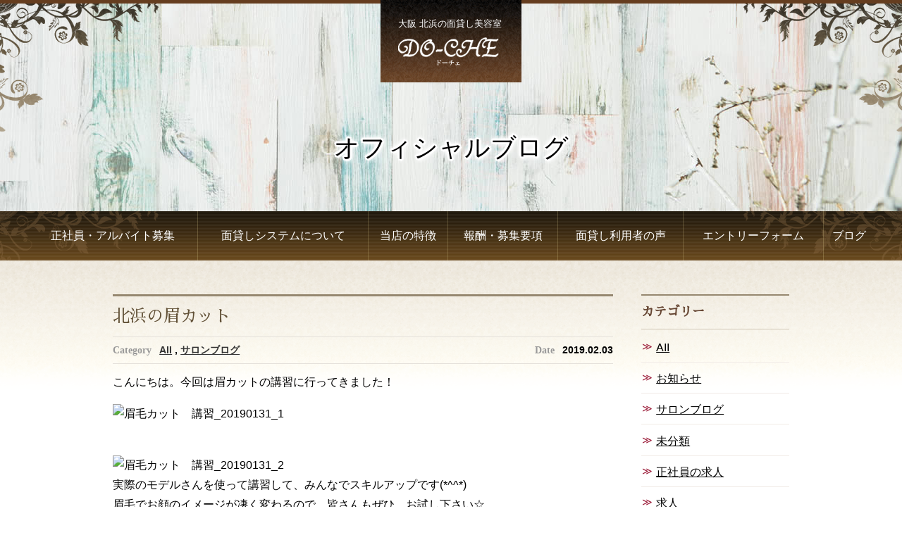

--- FILE ---
content_type: text/html; charset=UTF-8
request_url: https://rentalmirror.com/2019/02/03/%E5%8C%97%E6%B5%9C%E3%81%AE%E7%9C%89%E3%82%AB%E3%83%83%E3%83%88/
body_size: 8269
content:
<!DOCTYPE html>
<html>
<head>
<!-- Google Tag Manager -->
<script>(function(w,d,s,l,i){w[l]=w[l]||[];w[l].push({'gtm.start':
new Date().getTime(),event:'gtm.js'});var f=d.getElementsByTagName(s)[0],
j=d.createElement(s),dl=l!='dataLayer'?'&l='+l:'';j.async=true;j.src=
'https://www.googletagmanager.com/gtm.js?id='+i+dl;f.parentNode.insertBefore(j,f);
})(window,document,'script','dataLayer','GTM-MWTM773');</script>
<!-- End Google Tag Manager -->
<meta http-equiv="X-UA-Compatible" content="IE=edge">
    <meta charset="utf-8">
    <title>北浜の眉カット | 大阪・ 面貸し・レンタルミラー 美容室</title><meta name="Description" content="眉毛でお顔のイメージが凄く変わるので、皆さんもぜひ、お試し下さい☆
DO-CHE眉カット"><meta name="Keywords" content="大阪,業務委託，シェア,サロン,美容室，美容院，面貸し，美容師,パート，スタッフ撮影，眉カット,北浜">    <meta name="viewport" content="width=device-width, initial-scale=1">
        
<!-- All in One SEO Pack 2.6.1 by Michael Torbert of Semper Fi Web Designob_start_detected [-1,-1] -->
<meta name="description"  content="眉毛でお顔のイメージが凄く変わるので、皆さんもぜひ、お試し下さい☆ DO-CHE眉カット→￥1300" />

<meta name="keywords"  content="大阪,眉カット,北浜,メンズ眉カット,業務委託,面貸し,求人,アイブロウ,美容室" />

<link rel="canonical" href="https://rentalmirror.com/2019/02/03/北浜の眉カット/" />
<!-- /all in one seo pack -->
<link rel='dns-prefetch' href='//s.w.org' />
		<script type="text/javascript">
			window._wpemojiSettings = {"baseUrl":"https:\/\/s.w.org\/images\/core\/emoji\/2.3\/72x72\/","ext":".png","svgUrl":"https:\/\/s.w.org\/images\/core\/emoji\/2.3\/svg\/","svgExt":".svg","source":{"concatemoji":"https:\/\/rentalmirror.com\/wp\/wp-includes\/js\/wp-emoji-release.min.js?ver=4.8.1"}};
			!function(a,b,c){function d(a){var b,c,d,e,f=String.fromCharCode;if(!k||!k.fillText)return!1;switch(k.clearRect(0,0,j.width,j.height),k.textBaseline="top",k.font="600 32px Arial",a){case"flag":return k.fillText(f(55356,56826,55356,56819),0,0),b=j.toDataURL(),k.clearRect(0,0,j.width,j.height),k.fillText(f(55356,56826,8203,55356,56819),0,0),c=j.toDataURL(),b===c&&(k.clearRect(0,0,j.width,j.height),k.fillText(f(55356,57332,56128,56423,56128,56418,56128,56421,56128,56430,56128,56423,56128,56447),0,0),b=j.toDataURL(),k.clearRect(0,0,j.width,j.height),k.fillText(f(55356,57332,8203,56128,56423,8203,56128,56418,8203,56128,56421,8203,56128,56430,8203,56128,56423,8203,56128,56447),0,0),c=j.toDataURL(),b!==c);case"emoji4":return k.fillText(f(55358,56794,8205,9794,65039),0,0),d=j.toDataURL(),k.clearRect(0,0,j.width,j.height),k.fillText(f(55358,56794,8203,9794,65039),0,0),e=j.toDataURL(),d!==e}return!1}function e(a){var c=b.createElement("script");c.src=a,c.defer=c.type="text/javascript",b.getElementsByTagName("head")[0].appendChild(c)}var f,g,h,i,j=b.createElement("canvas"),k=j.getContext&&j.getContext("2d");for(i=Array("flag","emoji4"),c.supports={everything:!0,everythingExceptFlag:!0},h=0;h<i.length;h++)c.supports[i[h]]=d(i[h]),c.supports.everything=c.supports.everything&&c.supports[i[h]],"flag"!==i[h]&&(c.supports.everythingExceptFlag=c.supports.everythingExceptFlag&&c.supports[i[h]]);c.supports.everythingExceptFlag=c.supports.everythingExceptFlag&&!c.supports.flag,c.DOMReady=!1,c.readyCallback=function(){c.DOMReady=!0},c.supports.everything||(g=function(){c.readyCallback()},b.addEventListener?(b.addEventListener("DOMContentLoaded",g,!1),a.addEventListener("load",g,!1)):(a.attachEvent("onload",g),b.attachEvent("onreadystatechange",function(){"complete"===b.readyState&&c.readyCallback()})),f=c.source||{},f.concatemoji?e(f.concatemoji):f.wpemoji&&f.twemoji&&(e(f.twemoji),e(f.wpemoji)))}(window,document,window._wpemojiSettings);
		</script>
		<style type="text/css">
img.wp-smiley,
img.emoji {
	display: inline !important;
	border: none !important;
	box-shadow: none !important;
	height: 1em !important;
	width: 1em !important;
	margin: 0 .07em !important;
	vertical-align: -0.1em !important;
	background: none !important;
	padding: 0 !important;
}
</style>
<script type='text/javascript' src='https://rentalmirror.com/wp/wp-includes/js/jquery/jquery.js?ver=1.12.4'></script>
<script type='text/javascript' src='https://rentalmirror.com/wp/wp-includes/js/jquery/jquery-migrate.min.js?ver=1.4.1'></script>
<link rel='https://api.w.org/' href='https://rentalmirror.com/wp-json/' />
<link rel='prev' title='＊スタッフ撮影＊' href='https://rentalmirror.com/2019/01/22/%ef%bc%8a%e3%82%b9%e3%82%bf%e3%83%83%e3%83%95%e6%92%ae%e5%bd%b1%ef%bc%8a/' />
<link rel='next' title='インナーカラー' href='https://rentalmirror.com/2019/02/12/%e3%82%a4%e3%83%b3%e3%83%8a%e3%83%bc%e3%82%ab%e3%83%a9%e3%83%bc/' />
<link rel='shortlink' href='https://rentalmirror.com/?p=632' />
<link rel="alternate" type="application/json+oembed" href="https://rentalmirror.com/wp-json/oembed/1.0/embed?url=https%3A%2F%2Frentalmirror.com%2F2019%2F02%2F03%2F%25e5%258c%2597%25e6%25b5%259c%25e3%2581%25ae%25e7%259c%2589%25e3%2582%25ab%25e3%2583%2583%25e3%2583%2588%2F" />
<link rel="alternate" type="text/xml+oembed" href="https://rentalmirror.com/wp-json/oembed/1.0/embed?url=https%3A%2F%2Frentalmirror.com%2F2019%2F02%2F03%2F%25e5%258c%2597%25e6%25b5%259c%25e3%2581%25ae%25e7%259c%2589%25e3%2582%25ab%25e3%2583%2583%25e3%2583%2588%2F&#038;format=xml" />
<link rel="icon" href="https://rentalmirror.com/wp/wp-content/uploads/2020/10/cropped--32x32.png" sizes="32x32" />
<link rel="icon" href="https://rentalmirror.com/wp/wp-content/uploads/2020/10/cropped--192x192.png" sizes="192x192" />
<link rel="apple-touch-icon-precomposed" href="https://rentalmirror.com/wp/wp-content/uploads/2020/10/cropped--180x180.png" />
<meta name="msapplication-TileImage" content="https://rentalmirror.com/wp/wp-content/uploads/2020/10/cropped--270x270.png" />
    <meta http-equiv="Content-Type" content="text/html; charset=utf-8">
    <link href="https://fonts.googleapis.com/earlyaccess/sawarabimincho.css" rel="stylesheet" />
    <link rel="stylesheet" href="https://rentalmirror.com/wp/wp-content/themes/dedicated_theme/style.css">
    <script type="text/javascript" src="https://ajax.googleapis.com/ajax/libs/jquery/1.8.1/jquery.min.js"></script>
    <script type="text/javascript" src="https://rentalmirror.com/wp/wp-content/themes/dedicated_theme/files/jquery.bxslider.min.js"></script>
    <script type="text/javascript" src="https://rentalmirror.com/wp/wp-content/themes/dedicated_theme/files/add_jquery.js"></script>
        <script type="text/javascript" src="https://rentalmirror.com/wp/wp-content/themes/dedicated_theme/files/popup.js"></script>
    <!--[if lt IE 9]>
<script src="https://rentalmirror.com/wp/wp-content/themes/dedicated_theme/files/html5shiv.min.js"></script>
<![endif]-->

<script type="application/ld+json">
{
  "@context": "http://schema.org/",
  "@type": "JobPosting",
  "title": "大阪北浜の面貸し美容室DO-CHE（ドーチェ）",
  "description": "面貸し未経験のスタイリスト歓迎。
登録料や面貸し料、材料費などのランニングコストは一切不要です。
指名売上 60% バックの完全歩合制なので、頑張り次第で高収入がめざせます。
------------------------
■募集職種
美容師
・面貸しスタイリスト、アイリスト
・フリーランススタイリスト

■給料（報酬）
・売上60％還元
・売上45万円～65％還元
・売上70万円～70％還元
・フリー：50％還元
・店販：10％還元

■時間・曜日
完全自由出勤

■営業時間
10:00～23:00　／　定休日　なし

■勤務地
大阪市中央区伏見町2-2-10 谷ビル4F

■アクセス
・堺筋線　北浜　　徒歩1分
・京阪　　北浜　　徒歩3分
・御堂筋　淀屋橋　徒歩5分

■応募資格
・美容師免許
・年齢不問

■仕事内容
・美容師
・スタイリスト
・アイリスト

■交通費
なし

■勤務期間
・完全自由出勤

■待遇
・材料費当社負担　・料金自由設定　・ダブルワーク可　・ノルマ無し

■取り扱いメーカー	
・デミ　・アリミノ　・ピアセラボ　・シュワルツコフ
・NO3　など

■職場環境
店内は、明るいスタッフが常時揃っておりますので、安心してお客様をご案内していただけます。
「助け合いの精神」を何より大切にサロンワークをしていますので、正社員がヘルプに入ることも。
普通のサロンワークのようにご予約をお取りいただけます。

 ■スタッフ
社員4名 ・ 面貸し17名

■設備
セット面　10面
シャンプー　3台
（内ヘッドスパ台有）",
  "identifier": {
    "@type": "PropertyValue",
    "name": "",
    "value": ""
  },
  "hiringOrganization" : {
    "@type": "Organization",
    "name": "大阪北浜の面貸し美容室DO-CHE（ドーチェ）",
    "sameAs": "https://rentalmirror.com/"
  },
  "industry": "",
  "employmentType": "",
  "workHours": "",
  "datePosted": "2017-08-31",
  "validThrough": "",
  "jobLocation": {
    "@type": "Place",
    "address": {
      "@type": "PostalAddress",
      "streetAddress": "伏見町2-2-10谷ビル4F",
      "addressLocality": "大阪市中央区",
      "addressRegion": "大阪府",
      "postalCode": "541-0044",
      "addressCountry": "JA"
    }
  },
  "baseSalary": {
    "@type": "MonetaryAmount",
    "currency": "JPY",
    "value": {
      "@type": "QuantitativeValue",
      "minValue": "",
      "maxValue": "",
      "unitText": "MONTH"
    }
  },
  "responsibilities": "",
  "skills": "",
  "qualifications": "美容師免許",
  "educationRequirements": "",
  "experienceRequirements": ""
}
</script>
</head>
    <body data-rsssl=1 class="post-template-default single single-post postid-632 single-format-standard">
<!-- Google Tag Manager (noscript) -->
<noscript><iframe src="https://www.googletagmanager.com/ns.html?id=GTM-MWTM773"
height="0" width="0" style="display:none;visibility:hidden"></iframe></noscript>
<!-- End Google Tag Manager (noscript) -->
        <div id="fb-root"></div>
        <script>(function(d, s, id) {
                var js, fjs = d.getElementsByTagName(s)[0];
                if (d.getElementById(id)) return;
                js = d.createElement(s); js.id = id;
                js.src = "//connect.facebook.net/ja_JP/sdk.js#xfbml=1&version=v2.9&appId=1817908395163359";
                fjs.parentNode.insertBefore(js, fjs);
            }(document, 'script', 'facebook-jssdk'));</script>
<!--[if lte IE 8.0]><div class="ie ie8s ie9s"><![endif]-->
<!--[if IE 9.0]><div class="ie ie9 ie9s ie9u"><![endif]-->
<!--[if gte IE 10.0]><div class="ie ie10u ie9u"><![endif]--><div class="la_wrapper" id="page"><div class="la_wrapper_in">
    <header class="la_header">
        <div class="la_header_in">
                <h1>大阪 北浜の面貸し美容室<br />
<a href="https://rentalmirror.com/wp/"><img class="alignnone wp-image-43" src="https://rentalmirror.com/wp/wp-content/uploads/2017/08/logo_w.png" alt="DO-CHA　ドーチェ" width="146" height="42" /></a></h1>
                </div>
    </header>
<div class="la_container">

    <div class="la_title"><div class="j_img_bg"><img width="1348" height="300" src="https://rentalmirror.com/wp/wp-content/uploads/2017/08/blog_title.jpg" class="attachment-full size-full" alt="" srcset="https://rentalmirror.com/wp/wp-content/uploads/2017/08/blog_title.jpg 1348w, https://rentalmirror.com/wp/wp-content/uploads/2017/08/blog_title-720x160.jpg 720w, https://rentalmirror.com/wp/wp-content/uploads/2017/08/blog_title-768x171.jpg 768w" sizes="(max-width: 1348px) 100vw, 1348px" /></div><h1>オフィシャルブログ</h1></div>

<div class="lahd_navlist mo_navlist">
    <nav>
        <ul><li id="menu-item-165" class="menu-item menu-item-type-post_type menu-item-object-page menu-item-165"><a href="https://rentalmirror.com/recruit/">正社員・アルバイト募集</a></li>
<li id="menu-item-75" class="menu-item menu-item-type-post_type menu-item-object-page menu-item-75"><a href="https://rentalmirror.com/system/">面貸しシステムについて</a></li>
<li id="menu-item-98" class="menu-item menu-item-type-post_type menu-item-object-page menu-item-98"><a href="https://rentalmirror.com/feature/">当店の特徴</a></li>
<li id="menu-item-117" class="menu-item menu-item-type-post_type menu-item-object-page menu-item-117"><a href="https://rentalmirror.com/tewart/">報酬・募集要項</a></li>
<li id="menu-item-133" class="menu-item menu-item-type-post_type menu-item-object-page menu-item-133"><a href="https://rentalmirror.com/voice/">面貸し利用者の声</a></li>
<li id="menu-item-183" class="menu-item menu-item-type-post_type menu-item-object-page menu-item-183"><a href="https://rentalmirror.com/entry/">エントリーフォーム</a></li>
<li id="menu-item-17" class="menu-item menu-item-type-post_type menu-item-object-page current_page_parent menu-item-17"><a href="https://rentalmirror.com/blog/">ブログ</a></li>
</ul>    </nav>
</div>
    <div class="la_main">
       <section>
           <div class="in">
               

               <div class="box_wrap at_left">
                   <div class="box_4cx3 box">
                       <div id="post-632" class="mo_entry post-632 post type-post status-publish format-standard hentry category-aii category-12">
    <article>
        <h1><a href="https://rentalmirror.com/2019/02/03/%e5%8c%97%e6%b5%9c%e3%81%ae%e7%9c%89%e3%82%ab%e3%83%83%e3%83%88/">北浜の眉カット</a></h1>
        <div class="in_data">
            <div class="in_date">2019.02.03</div>
            <div class="in_category"><a href="https://rentalmirror.com/category/aii/" rel="tag">AII</a> , <a href="https://rentalmirror.com/category/%e3%82%b5%e3%83%ad%e3%83%b3%e3%83%96%e3%83%ad%e3%82%b0/" rel="tag">サロンブログ</a></div>
        </div>
        <p>こんにちは。今回は眉カットの講習に行ってきました！</p>
<div class="taC"><img src="https://imgbp.hotp.jp/CSP/IMG_BLOG/93/41/I032539341/I032539341_349-262.jpg" alt="眉毛カット　講習_20190131_1" /></div>
<p>&nbsp;</p>
<div class="taC"><img src="https://imgbp.hotp.jp/CSP/IMG_BLOG/93/61/I032539361/I032539361_349-262.jpg" alt="眉毛カット　講習_20190131_2" /></div>
<p>実際のモデルさんを使って講習して、みんなでスキルアップです(*^^*)<br />
眉毛でお顔のイメージが凄く変わるので、皆さんもぜひ、お試し下さい☆<br />
DO-CHE眉カット→￥1300</p>
<p>眉カット専門スタッフ“miya”→<a href="https://www.miya-eyebrow.jp/">https://www.miya-eyebrow.jp/</a></p>
        
<!-- You can start editing here. -->



<!-- If comments are closed. -->
<p class="nocomments">コメントは受け付けていません。</p>

    </article>
</div>
    <div class="mo_entry_paging"><a href="https://rentalmirror.com/2019/01/22/%ef%bc%8a%e3%82%b9%e3%82%bf%e3%83%83%e3%83%95%e6%92%ae%e5%bd%b1%ef%bc%8a/" class="in_prev"><span class="t_s">2019.01.22</span>＊スタッフ撮影＊</a><a href="https://rentalmirror.com/2019/02/12/%e3%82%a4%e3%83%b3%e3%83%8a%e3%83%bc%e3%82%ab%e3%83%a9%e3%83%bc/" class="in_next"><span class="t_s">2019.02.12</span>インナーカラー</a></div>                   </div>
                   <div class="box_4c box at_sp_wlong">
                       <div id="categories-2" class="widget-odd widget-first widget-1 at_big widget widget_categories"><h3 class="widgettitle">カテゴリー</h3>		<ul>
	<li class="cat-item cat-item-7"><a href="https://rentalmirror.com/category/aii/" >AII</a>
</li>
	<li class="cat-item cat-item-4"><a href="https://rentalmirror.com/category/%e3%81%8a%e7%9f%a5%e3%82%89%e3%81%9b/" >お知らせ</a>
</li>
	<li class="cat-item cat-item-12"><a href="https://rentalmirror.com/category/%e3%82%b5%e3%83%ad%e3%83%b3%e3%83%96%e3%83%ad%e3%82%b0/" >サロンブログ</a>
</li>
	<li class="cat-item cat-item-1"><a href="https://rentalmirror.com/category/%e6%9c%aa%e5%88%86%e9%a1%9e/" >未分類</a>
</li>
	<li class="cat-item cat-item-11"><a href="https://rentalmirror.com/category/%e6%b1%82%e4%ba%ba/%e6%ad%a3%e7%a4%be%e5%93%a1%e3%81%ae%e6%b1%82%e4%ba%ba/" >正社員の求人</a>
</li>
	<li class="cat-item cat-item-9"><a href="https://rentalmirror.com/category/%e6%b1%82%e4%ba%ba/" >求人</a>
</li>
	<li class="cat-item cat-item-10"><a href="https://rentalmirror.com/category/%e6%b1%82%e4%ba%ba/%e9%9d%a2%e8%b2%b8%e3%81%97%e3%81%ae%e6%b1%82%e4%ba%ba/" >面貸しの求人</a>
</li>
		</ul>
</div>		<div id="recent-posts-2" class="widget-even widget-2 widget widget_recent_entries">		<h3 class="widgettitle">最新記事</h3>		<ul>
					<li>
				<a href="https://rentalmirror.com/2025/12/30/%e4%bb%8a%e5%b9%b4%e3%82%82%e3%81%82%e3%82%8a%e3%81%8c%e3%81%a8%e3%81%86%e3%81%94%e3%81%96%e3%81%84%e3%81%be%e3%81%97%e3%81%9f%ef%bc%81%e3%80%90%e5%8c%97%e6%b5%9c%e3%83%bb%e6%b7%80%e5%b1%8b%e6%a9%8b/">今年もありがとうございました！【北浜・淀屋橋】</a>
						</li>
					<li>
				<a href="https://rentalmirror.com/2025/12/03/%e3%80%90%e5%8c%97%e6%b5%9c-%e6%b7%80%e5%b1%8b%e6%a9%8b%e3%80%9112%e6%9c%88%e3%81%ae%e3%81%94%e4%ba%88%e7%b4%84%e3%81%ab%e3%81%a4%e3%81%84%e3%81%a6/">【北浜 淀屋橋】12月のご予約について</a>
						</li>
					<li>
				<a href="https://rentalmirror.com/2025/08/08/%e3%80%90%e5%8c%97%e6%b5%9c-%e6%b7%80%e5%b1%8b%e6%a9%8b%e3%80%91note-by-n-%e3%82%b9%e3%82%bf%e3%82%a4%e3%83%aa%e3%83%b3%e3%82%b0%e3%82%aa%e3%82%a4%e3%83%ab/">【北浜 淀屋橋】NOTE by N. スタイリングオイル</a>
						</li>
					<li>
				<a href="https://rentalmirror.com/2025/07/25/%e3%80%90%e5%8c%97%e6%b5%9c-%e6%b7%80%e5%b1%8b%e6%a9%8b%e3%80%91%e3%81%8a%e3%81%99%e3%81%99%e3%82%81%e3%82%a2%e3%82%a6%e3%83%88%e3%83%90%e3%82%b9%e2%98%86/">【北浜 淀屋橋】おすすめアウトバス☆</a>
						</li>
					<li>
				<a href="https://rentalmirror.com/2025/03/01/%e3%80%90%e5%8c%97%e6%b5%9c-%e6%b7%80%e5%b1%8b%e6%a9%8b%e3%80%912025%e5%b9%b4%e6%98%a5%e3%82%ab%e3%83%a9%e3%83%bc%e2%98%86/">【北浜 淀屋橋】2025年春カラー☆</a>
						</li>
					<li>
				<a href="https://rentalmirror.com/2024/10/30/%e3%80%90%e5%8c%97%e6%b5%9c%e3%83%bb%e6%b7%80%e5%b1%8b%e6%a9%8b%e3%83%98%e3%82%a2%e3%82%b5%e3%83%ad%e3%83%b3%e3%80%91%e3%83%93%e3%83%a5%e3%83%bc%e3%83%86%e3%82%a3%e3%83%bc%e3%83%af%e3%83%bc%e3%83%ab/">【北浜・淀屋橋ヘアサロン】ビューティーワールド☆</a>
						</li>
				</ul>
		</div>		<div id="archives-2" class="widget-odd widget-last widget-3 widget widget_archive"><h3 class="widgettitle">月別アーカイブ</h3>		<label class="screen-reader-text" for="archives-dropdown-2">月別アーカイブ</label>
		<select id="archives-dropdown-2" name="archive-dropdown" onchange='document.location.href=this.options[this.selectedIndex].value;'>
			
			<option value="">月を選択</option>
				<option value='https://rentalmirror.com/2025/12/'> 2025年12月 </option>
	<option value='https://rentalmirror.com/2025/08/'> 2025年8月 </option>
	<option value='https://rentalmirror.com/2025/07/'> 2025年7月 </option>
	<option value='https://rentalmirror.com/2025/03/'> 2025年3月 </option>
	<option value='https://rentalmirror.com/2024/10/'> 2024年10月 </option>
	<option value='https://rentalmirror.com/2024/09/'> 2024年9月 </option>
	<option value='https://rentalmirror.com/2024/01/'> 2024年1月 </option>
	<option value='https://rentalmirror.com/2023/12/'> 2023年12月 </option>
	<option value='https://rentalmirror.com/2023/10/'> 2023年10月 </option>
	<option value='https://rentalmirror.com/2023/08/'> 2023年8月 </option>
	<option value='https://rentalmirror.com/2023/06/'> 2023年6月 </option>
	<option value='https://rentalmirror.com/2023/01/'> 2023年1月 </option>
	<option value='https://rentalmirror.com/2022/12/'> 2022年12月 </option>
	<option value='https://rentalmirror.com/2022/11/'> 2022年11月 </option>
	<option value='https://rentalmirror.com/2022/07/'> 2022年7月 </option>
	<option value='https://rentalmirror.com/2022/06/'> 2022年6月 </option>
	<option value='https://rentalmirror.com/2022/03/'> 2022年3月 </option>
	<option value='https://rentalmirror.com/2022/01/'> 2022年1月 </option>
	<option value='https://rentalmirror.com/2021/12/'> 2021年12月 </option>
	<option value='https://rentalmirror.com/2021/11/'> 2021年11月 </option>
	<option value='https://rentalmirror.com/2021/09/'> 2021年9月 </option>
	<option value='https://rentalmirror.com/2021/07/'> 2021年7月 </option>
	<option value='https://rentalmirror.com/2021/06/'> 2021年6月 </option>
	<option value='https://rentalmirror.com/2021/05/'> 2021年5月 </option>
	<option value='https://rentalmirror.com/2021/04/'> 2021年4月 </option>
	<option value='https://rentalmirror.com/2021/02/'> 2021年2月 </option>
	<option value='https://rentalmirror.com/2021/01/'> 2021年1月 </option>
	<option value='https://rentalmirror.com/2020/12/'> 2020年12月 </option>
	<option value='https://rentalmirror.com/2020/11/'> 2020年11月 </option>
	<option value='https://rentalmirror.com/2020/10/'> 2020年10月 </option>
	<option value='https://rentalmirror.com/2020/08/'> 2020年8月 </option>
	<option value='https://rentalmirror.com/2020/07/'> 2020年7月 </option>
	<option value='https://rentalmirror.com/2020/05/'> 2020年5月 </option>
	<option value='https://rentalmirror.com/2020/04/'> 2020年4月 </option>
	<option value='https://rentalmirror.com/2020/03/'> 2020年3月 </option>
	<option value='https://rentalmirror.com/2020/01/'> 2020年1月 </option>
	<option value='https://rentalmirror.com/2019/12/'> 2019年12月 </option>
	<option value='https://rentalmirror.com/2019/11/'> 2019年11月 </option>
	<option value='https://rentalmirror.com/2019/09/'> 2019年9月 </option>
	<option value='https://rentalmirror.com/2019/07/'> 2019年7月 </option>
	<option value='https://rentalmirror.com/2019/06/'> 2019年6月 </option>
	<option value='https://rentalmirror.com/2019/05/'> 2019年5月 </option>
	<option value='https://rentalmirror.com/2019/04/'> 2019年4月 </option>
	<option value='https://rentalmirror.com/2019/03/'> 2019年3月 </option>
	<option value='https://rentalmirror.com/2019/02/'> 2019年2月 </option>
	<option value='https://rentalmirror.com/2019/01/'> 2019年1月 </option>
	<option value='https://rentalmirror.com/2018/12/'> 2018年12月 </option>
	<option value='https://rentalmirror.com/2018/11/'> 2018年11月 </option>
	<option value='https://rentalmirror.com/2018/10/'> 2018年10月 </option>
	<option value='https://rentalmirror.com/2018/09/'> 2018年9月 </option>
	<option value='https://rentalmirror.com/2018/08/'> 2018年8月 </option>
	<option value='https://rentalmirror.com/2018/07/'> 2018年7月 </option>
	<option value='https://rentalmirror.com/2018/05/'> 2018年5月 </option>
	<option value='https://rentalmirror.com/2018/04/'> 2018年4月 </option>
	<option value='https://rentalmirror.com/2018/02/'> 2018年2月 </option>
	<option value='https://rentalmirror.com/2018/01/'> 2018年1月 </option>
	<option value='https://rentalmirror.com/2017/10/'> 2017年10月 </option>
	<option value='https://rentalmirror.com/2017/09/'> 2017年9月 </option>
	<option value='https://rentalmirror.com/2017/08/'> 2017年8月 </option>

		</select>
		</div>                   </div>
               </div>
           </div>
       </section>
    </div>

</div>

</div>

<footer class="la_footer">
    <div class="in">
        <div class="box_wrap">
            <div class="box box_5cx3">
                <img class="w_2c alignleft wp-image-1005" style="margin-bottom: 10px;" src="https://rentalmirror.com/wp/wp-content/uploads/2023/01/IMG_9474-720x480.jpg" alt="" width="240" height="160" srcset="https://rentalmirror.com/wp/wp-content/uploads/2023/01/IMG_9474-720x480.jpg 720w, https://rentalmirror.com/wp/wp-content/uploads/2023/01/IMG_9474-768x512.jpg 768w, https://rentalmirror.com/wp/wp-content/uploads/2023/01/IMG_9474-1348x899.jpg 1348w" sizes="(max-width: 240px) 100vw, 240px" />
<img class="alignnone wp-image-43" src="https://rentalmirror.com/wp/wp-content/uploads/2017/08/logo_w.png" alt="DO-CHA　ドーチェ" width="120" height="35" />
<p>
 大阪市中央区伏見町2-2-10谷ビル4F<br />
 営業時間：10:00～20:00<br />
 ※19:00以降は完全予約制<br />
 TEL　　 ：06-6232-2800</p>
<a href="https://page.line.me/izh7985t" target="_blank" rel="noopener"><img class="wp-image-43 aligncenter" src="https://rentalmirror.com/wp/wp-content/uploads/2018/09/line.png" alt="LINE" width="240" height="60" /></a>
            </div>
            <div class="box box_5cx2">
                <div class="laft_navlist mo_navlist">
                    <nav>
                        <ul><li id="menu-item-246" class="menu-item menu-item-type-post_type menu-item-object-page menu-item-home menu-item-246"><a href="https://rentalmirror.com/">ホーム</a></li>
<li id="menu-item-240" class="menu-item menu-item-type-post_type menu-item-object-page menu-item-240"><a href="https://rentalmirror.com/recruit/">正社員・アルバイト募集</a></li>
<li id="menu-item-244" class="menu-item menu-item-type-post_type menu-item-object-page menu-item-244"><a href="https://rentalmirror.com/system/">面貸しシステムについて</a></li>
<li id="menu-item-243" class="menu-item menu-item-type-post_type menu-item-object-page menu-item-243"><a href="https://rentalmirror.com/feature/">当店の特徴</a></li>
<li id="menu-item-242" class="menu-item menu-item-type-post_type menu-item-object-page menu-item-242"><a href="https://rentalmirror.com/tewart/">報酬・募集要項</a></li>
<li id="menu-item-241" class="menu-item menu-item-type-post_type menu-item-object-page menu-item-241"><a href="https://rentalmirror.com/voice/">面貸し利用者の声</a></li>
<li id="menu-item-239" class="menu-item menu-item-type-post_type menu-item-object-page menu-item-239"><a href="https://rentalmirror.com/entry/">エントリー・お問合せ</a></li>
<li id="menu-item-247" class="menu-item menu-item-type-post_type menu-item-object-page current_page_parent menu-item-247"><a href="https://rentalmirror.com/blog/">オフィシャルブログ</a></li>
</ul>                    </nav>
                </div>
            </div>
        </div>
    </div>
    <p class="ft_copy">Copyright © 2017 DO-CHE. All Rights Reserved.</p>
</footer>
<div class="laft_phono"><p><a href="tel:06-6232-2800">電話する</a><a href="https://rentalmirror.com/wp/entry/">お問い合わせ</a><a href="#page">↑ Page top</a></p></div><div class="cm_totop"><a href="#page">このペーシの<br>トップへ</a></div>
</div><!--[if lte IE 8.0]></div><![endif]-->
<!--[if IE 9.0]></div><![endif]-->
<!--[if gte IE 10.0]></div><![endif]-->
<script type='text/javascript' src='https://rentalmirror.com/wp/wp-includes/js/wp-embed.min.js?ver=4.8.1'></script>
</body>
</html>

--- FILE ---
content_type: text/css
request_url: https://rentalmirror.com/wp/wp-content/themes/dedicated_theme/style.css
body_size: 18705
content:
@charset "utf-8";
/*
Theme Name: レンタルミラー　Do-che様
Description: レンタルミラー　Do-che様専用テーマ
*/

/* CSS reset */
html,body,div,span,object,iframe,h1,h2,h3,h4,h5,h6,p,blockquote,pre,abbr,address,cite,code,del,dfn,em,img,ins,kbd,q,samp,small,strong,sub,sup,var,b,i,dl,dt,dd,ol,ul,li,fieldset,form,label,legend,table,caption,tbody,tfoot,thead,tr,th,td,article,aside,canvas,details,figcaption,figure,footer,header,hgroup,menu,nav,section,summary,time,mark,audio,video{margin:0;padding:0;border:0;outline:0;font-size:100%;background:transparent}
img,iframe{vertical-align: middle;}
body{line-height:1}
article,aside,details,figcaption,figure,footer,header,hgroup,menu,nav,section{display:block}
blockquote,q{quotes:none}
blockquote:before,blockquote:after,q:before,q:after{content:none}
a{margin:0;padding:0;font-size:100%;vertical-align:baseline;background:transparent}
ins{background-color:#ff9;color:#000;text-decoration:none}
mark{background-color:#ff9;color:#000;font-style:italic;font-weight:bold}
del{text-decoration:line-through}
abbr[title],dfn[title]{border-bottom:1px dotted;cursor:help}
table{border-collapse:collapse;border-spacing:0}
hr{display:block;height:15px;border:0;border-bottom: 1px dotted #593e21;margin: 0;padding: 0;}
input,select{vertical-align:middle}
nav>p{display:none;}footer>p{display:none;}

.cf,section > .in,section,aside{ zoom: 1;}
.cf:before{ content: ""; display: table;}
.cf:after,section > .in::after,section::after,aside::after{ content: ""; display: block; clear: both;}
.clear{clear: both;height:10px;background-color: #eee;margin:0;padding: 0;font-size: 10px;color: #555;}
.clear::before{content: '－－－－－回り込みを解除する－－－－－';}
.la_wrapper .clear{clear: both;height: 0;background: none;overflow: hidden;}
.la_wrapper .clear::before{content: '';}

/*///////////////////////////////////////////////

基礎・レイアウト（.la_xxxxx）
------------------------------------------------*/
body{
    font-size: 16px;
    line-height: 1.8;
    color: #000;
    background-color: #fff;
}
.c_d_ib{
    font-size: 0;
    text-align: center;
}
.c_d_ib > *{
    font-size: 16px;
    display: inline-block;
    vertical-align: middle;
    text-align: inherit;
}
@media screen and (max-width: 1100px) {
    body,
    body .gallery > *,
    body .box_wrap > *,
    .single-popup__p,
    .c_d_ib > *{
        font-size: 15px;
    }
}
@media screen and (max-width: 999px) {
    body,
    body .gallery > *,
    body .box_wrap > *,
    .c_d_ib > *,
    .j_p_999{
        font-size: 14px;
    }
}
@media screen and (max-width: 767px) {
    body,
    body .gallery > *,
    body .box_wrap > *,
    .c_d_ib > *,
    .j_p_767{
        font-size: 13px;
    }
}
.bg_brown{
    background-image: url(img/fl_co_l_l.png),url(img/fl_co_r_l.png),url(img/bg_d.png),url(img/bg_b.png);
    background-repeat: no-repeat,no-repeat,repeat,repeat-y;
    background-size: auto,auto,auto,contain;
    background-position: left top,right top,center top,center top;
    color: #fff;
    text-shadow: 0 0 10px rgba(0, 0, 0, 0.5);
}
@media screen and (max-width: 1348px) {
    .bg_brown{
        background-size: auto,auto;
    }
}
.bg_brown_l{
    background-image: url(img/qanda_bg.png);
    background-size: contain;
    background-repeat:repeat-y;
}

.bg_beige{
    background-image: url(img/bg_beige.jpg);
    background-size: contain;
    background-position: center;
}
@media screen and (max-width: 767px) {
    .bg_beige{
        background-size: auto;
    }
}


/* フォント */
.t_mgoc{
    font-family: 'ヒラギノ丸ゴ Pro W4' , 'ヒラギノ丸ゴ ProN W4' , "メイリオ" , Meiryo ,"ヒラギノ角ゴ Pro W3" , "Hiragino Kaku Gothic Pro" , "Meiryo UI" , "游ゴシック" , "Yu Gothic" , "游ゴシック体" , "YuGothic" ,  "ＭＳ Ｐゴシック" , "MS PGothic" , Avenir , "Open Sans" , "Helvetica Neue" , Helvetica , Arial , Verdana , Roboto , sans-serif;
}
.t_hands{
    font-family: 'Segoe Print','Segoe Script','Bradley Hand','Chalkduster','Comic Sans MS','ヒラギノ丸ゴ Pro W4' , 'ヒラギノ丸ゴ ProN W4' , "メイリオ" , Meiryo ,"ヒラギノ角ゴ Pro W3" , "Hiragino Kaku Gothic Pro" , "Meiryo UI" , "游ゴシック" , "Yu Gothic" , "游ゴシック体" , "YuGothic" ,  "ＭＳ Ｐゴシック" , "MS PGothic" , Avenir , "Open Sans" , "Helvetica Neue" , Helvetica , Arial , Verdana , Roboto , sans-serif;
}
.t_min,section>h1,h2,h3,aside h1,.mo_entry h1,.menu_btn{
    font-family: 'Cambria','MS Serif','Congo','Andalus',"Times New Roman", "游明朝", YuMincho, "ヒラギノ明朝 ProN W3", "Hiragino Mincho ProN", "HG明朝B", "Sawarabi Mincho","ＭＳ Ｐ明朝", "ＭＳ 明朝" ,  serif;
}
@media all and (-ms-high-contrast:none){
    .t_min,section>h1,h2,h3,aside h1,.mo_entry h1,.menu_btn{
        font-family: 'Cambria','Congo','Andalus',"Times New Roman", "ＭＳ Ｐ明朝", "ＭＳ 明朝", "HG明朝B", serif;
        -webkit-transform-origin: 0 0;
        -webkit-transform: scale(1, 1.01);
        -moz-transform-origin: 0 0;
        -moz-transform: scale(1, 1.01);
        -ms-transform-origin: 0 0;
        -ms-transform: scale(1, 1.02); /* IE9だけ1.02 */
        -o-transform-origin: 0 0;
        -o-transform: scale(1, 1.01);
        /*Vijaya, Aparajita, */
    }
}
body,.t_goc{
    font-family: "游ゴシック" , "Yu Gothic" , "游ゴシック体" , "YuGothic" , Verdana , Roboto , "メイリオ" , Meiryo ,"ヒラギノ角ゴ Pro W3" , "Hiragino Kaku Gothic Pro" , "Meiryo UI" ,  "ＭＳ Ｐゴシック" , "MS PGothic" , sans-serif;
    font-weight: 500;
}
@media all and (-ms-high-contrast:none){
    body,.t_goc{
        font-family: Verdana , Roboto , "メイリオ" , Meiryo ,"ヒラギノ角ゴ Pro W3" , "Hiragino Kaku Gothic Pro" , "Meiryo UI" ,  "ＭＳ Ｐゴシック" , "MS PGothic" , sans-serif;
        font-weight: 500;
    }
}


/* wordpress初期設定 */
p{
    margin: 0 0 1em 0;
}
p:last-child,
.p{
    margin-bottom: 0;
}
img + p{
    margin-top: 0.5em;
}
strong { font-weight: bold; }
em { font-style: italic; }
blockquote {
    display: block;
    -webkit-margin-before: 1em;
    -webkit-margin-after: 1em;
    -webkit-margin-start: 40px;
    -webkit-margin-end: 40px;
    background-size: contain;
}


.aligncenter,.wp-caption.aligncenter {display: table;margin: 0 auto;}
.alignright,.wp-caption.alignright { float: right;margin-top: 0;margin-bottom: 5px;margin-left: 4.166666666666667%;}
.alignleft,.wp-caption.alignleft { float: left;margin-top: 0;margin-right: 4.166666666666667%;margin-bottom: 5px}
.alignright+.after,
.alignleft+.after{
    display: inline-block;
    width: 15em;
    height: 0;
}
.w_pw{margin: 0 auto;}
.wp-caption{
    display: inline-block;
    vertical-align: top;
    margin-right: auto;
    margin-left: auto;
}
.wp-caption-text{
    line-height: 1.45;
}
.wp-caption-text strong.t_price{
    float: right;
    padding-left: 1em;
}
.j_img_single.alignright,
.j_img_single.alignleft{
    display: table;
    float: none;
    margin: 0 auto 10px;
}

img.at_inline,
h1 > img,
h2 > img,
h3 > img{
    display: inline !important;
    vertical-align: middle;
}

body.editor-area{
    padding: 0.5em 35px !important;
    min-width: 0;
}
img{
    max-width: 100%;
    height: auto;
}
.la_wrapper .hide{
    display: none;
}
.hide{
    display: block;
    text-align: center;
    font-size: 10px;
    color: #999;
}
body > p > .hide{
    font-size: 11px;
    opacity: 0.8;
}
body > div .hide{
    font-size: 9px;
    opacity: 0.7;
}
body .box .hide{
    font-size: 8px;
    opacity: 0.5;
}
.hide img{
    display: none;
}
.edit{
    font-size: 12px;
    text-align: right;
    height: 0;
    position: relative;
    bottom:-28px;
    z-index: 200;
}
.edit a{
    display: inline-block;
    padding: 2px 10px;
    background-color: #dddddd;
    opacity: 0.7;
}
.edit a:hover{
    opacity: 1;
}
br.brake{
    display: none;
}
@media screen and (max-width: 479px) {
    br.brake{
        display: inline-block;
    }
}
.j_img_bg_parent{
    background-size: cover;
    background-position: center;
    background-repeat: no-repeat;
}
.j_img_bg_parent::after{
    content: ' ';display: table;clear: both;
}
.j_display_none{
    display: none;
}
.j_img_bg{
    position: absolute;
}


/* ヘッダー　　la_header　************************/
.la_header{
    position: relative;
}
.la_header::before{
    content: '';
    display: block;
    position: absolute;
    top:0;
    left: 0;
    z-index: 200;
    width: 100%;
    height: 183px;
    background-image: url(img/fl_co_l.png),url(img/fl_co_r.png);
    background-repeat: no-repeat;
    background-position: left top,right top;
    border-top: #653D1F solid 5px;
}
.la_header_in{
    background-color: #382211;
    background-image: url(img/bg_hd.png);
    background-size: contain;
    font-size: 13px;
    color: #fff;
    position: absolute;
    top:0;
    z-index: 200;
    left: 50%;
    width: 180px;
    margin-left: -100px;
    text-align: center;
    padding: 14px 12px 22px 8px;
    line-height: 3;
}
h1{
    background-color: #382211;
}
h1,
h1 a{
    color: #fff;
    font-weight: normal;
}
.la_header_in h1{
    background: none;
}
@media screen and (max-width: 479px) {
    .la_header_in{
        font-size: 11px;
        width: 140px;
        margin-left: -76px;
        padding: 10px 6px 14px 6px;
    }
    .la_header_in img{
        width: 85%;
    }
}

.la_wrapper{
    overflow: hidden;
    position: relative;
}
.single-popup__p .la_wrapper{
    padding: 30px;
    margin: 0 auto;
    max-width: 890px;
}
.single-popup__p .la_wrapper::before{
    display: none;
}


/* ナビゲーション　　lahd_navlist　************************/

.mo_navlist ul,
.mo_navlists li{
    margin: 0;
    padding: 0;
}
.menu_btn{
    display: none;
}
.mo_navlist a,
.mo_navlist a:visited{
    display: block;
    color: #fff;
    text-decoration: none;
    transition: 0.4s;
}
.lahd_navlist > nav{
    background-color: #65451A;
    background-image: url(img/fl_co_l_mn.png),url(img/fl_co_r_mn.png),url(img/bg_mn2.png), url(img/bg_mn.png);
    background-repeat: no-repeat,no-repeat,repeat,repeat-x;
    background-position: top left,top right,top,top;
    text-align: center;
}
.lahd_navlist > nav > ul{
    display: table;
    width: 100%;
    overflow: hidden;
    margin: 0;
}
.lahd_navlist > nav > ul:hover{
    overflow: visible;
}
.lahd_navlist > nav > ul > li{
    display: table-cell;
    position: relative;
    vertical-align: middle;
    height: 70px;
    transition: 0.4s ease-out;
}
.lahd_navlist > nav > ul > li:hover{
    background-color: rgba(255, 255, 76, 0.23);
}
.lahd_navlist > nav > ul > li ~ li{
    border-left: rgba(231, 215, 152, 0.25) solid 1px;
}
.lahd_navlist > nav > ul > li > a{
    display: block;
    padding: 10px 2px;
    line-height: 25px;
}
.lahd_navlist > nav > ul > li > a:hover{
    color: #fff;
}
.lahd_navlist > nav > ul > li > ul{
    opacity: 0;
    position: absolute;
    top:15%;
    width: 100%;
    background-color: #433A22;
    font-size: 81.25%;
    transition: opacity 0.2s ease, top 0.4s ease-out;
}
.lahd_navlist > nav > ul > li:hover > ul{
    opacity: 1;
    top:98%;
}
.lahd_navlist > nav > ul > li > ul > li{
    display: block;
    border-top: rgba(167, 106, 25, 0.48) solid 1px;
}
.mo_navlist > nav > ul > li > ul > li{
    margin: 0;
}
.lahd_navlist > nav > ul > li > ul > li a{
    display: block;
    padding: 0.5em;
}
.lahd_navlist > nav > ul > li > ul > li a:hover{
    background-color: rgba(212, 142, 48, 0.45);
    color: #fff;
}


.laft_navlist{
    font-size: 14px;
}
.laft_navlist::before{
    content: 'SITE MAP';
    display: block;
    border-bottom:#fff dotted 1px;
    margin: 0 0 0.5em;
}
.laft_navlist ul li,
.laft_navlist ul li ul{
    display: inline;
}
.laft_navlist ul li a{
    padding: 0.4em 1em 0.2em 0;
    display: inline-block;
}
.laft_navlist ul li a::before{
    content: '≫ ';
}
.laft_navlist ul li a br{
    display: none;
}
.laft_navlist a,
.laft_navlist a:visited{
    display: block;
    color: #fff;
    text-decoration: none;
    transition: 0.4s;
}
.laft_navlist a:hover{
    color: #9c6;
}

@media screen and (min-width: 1200px) {
    .lahd_navlist > nav > ul{
        width: 1200px;
        margin: 0 auto;
    }
}

@media screen and (max-width: 767px) {
    .lahd_navlist{
        position: fixed;
        top:0;
        right: -300px;
        z-index: 1000;
        width: 300px;
        background-color: rgba(160, 137, 109, 0.85);
        transition: 0.4s ease-out;
    }
    .lahd_navlist nav{
        height: 100vh;
        overflow: auto;
    }
    .lahd_navlist:hover{
        right: 0;
    }
    .mo_navlist > nav > ul{
        display: block;
        width: auto;
    }
    .mo_navlist > nav > ul > li{
        display: block;
        line-height: 1.4;
        font-size: 15px;
        height: auto;
        text-align: left;
        padding: 0;
        margin: 0;
    }
    .lahd_navlist > nav > ul > li ~ li{
        border-left: 0;
    }
    .laft_navlist ul li a::before{
        display: none;
    }
    .mo_navlist > nav > ul > li > a{
        display: block;
        border-bottom: rgba(255, 255, 255, 0.5) solid 1px;
        padding: 15px 10px 15px 30px;
        margin: 0;
        background-image: url(img/cm_btn_icon.png);
        background-repeat: no-repeat;
        background-position: left center;
        background-size: 18px auto;
    }
    .mo_navlist a:hover{
        color: #fff;
        background-color: rgba(234, 223, 92, 0.5);
    }
    .mo_navlist > nav > ul > li.menu-item-home:first-child{
        display: table;
        width: 100%;
    }
    .mo_navlist > nav > ul > li.menu-item-home:first-child::after{
        display: table-cell;
        content: 'Close';
        width: 59px;
        border: rgba(255, 255, 255, 0.5) solid 1px;
        border-width: 0 0 1px 1px;
        background-image: url(img/mn_icon_close.png);
        background-repeat: no-repeat;
        background-position: center;
        background-size: 18px auto;
        text-indent: -9999px;
        overflow: hidden;
        cursor: pointer;
    }
    .laft_navlist > nav > ul > li.menu-item-home:first-child::after{
        display: none;
    }
    .mo_navlist > nav > ul > li.menu-item-home:first-child > a{
        display: table-cell;
        background-image: url(img/mn_icon_home.png);
        background-position: 18px 50%;
        background-size: 14px auto;
        padding-left: 45px;
    }
    .mo_navlist > nav > ul > li > a:hover > img:first-child{
        opacity: 0.8;
    }
    .lahd_navlist > nav > ul > li > ul{
        border-bottom: rgba(255, 255, 255, 0.5) solid 1px;
        position: static;
        opacity: 1;
        background: none;
        margin: 0;
        font-size: 75%;
    }
    .lahd_navlist > nav > ul > li > ul > li a{
        padding: 12px 8px 12px 50px;
    }
    .menu_btn{
        display: block;
        cursor: pointer;
        text-align: center;
        font-size: 13px;
        letter-spacing: 1px;
        font-weight: normal;
        color: #fff;
        background-color: rgba(160, 137, 109, 0.9);
        width: 80px;
        height: 75px;
        position: absolute;
        left:-81px;
        top:0;
        border-right: rgba(255, 255, 255, 0.5) solid 1px;
        transition: 0.4s;
    }
    .menu_btn::after{
        display: block;
        content: '';
        position: absolute;
        left:50%;
        height: 0;
        border-top: #fff solid 2px;
        top:19px;
        width: 26px;
        margin-left: -13px;
    }
    .menu_btn::before{
        display: block;
        content: '';
        font-size: 0;
        color: #fff;
        border-top: #fff solid 2px;
        border-bottom: #fff solid 2px;
        height: 5px;
        margin: 26px auto 6px;
        width: 26px;
        overflow: hidden;
    }
    .menu_btn > .after{
        display: block;
        width: 59px;
        height: 50px;
        position: absolute;
        top:0;
        right: -300px;
    }
    .menu_btn.hikaeru:hover{
        opacity: 1;
    }
}


/* フッター　　la_footer　************************/
.la_footer{
    padding: 35px 0 0;
    background-color: #20180B;
    background-image: url(./img/bg_d.png),-moz-linear-gradient(left, rgba(108,80,39,0) 0%, rgba(108,80,39,1) 50%, rgba(108,80,39,0) 100%);
    background-image: url(./img/bg_d.png),-webkit-linear-gradient(left, rgba(108,80,39,0) 0%,rgba(108,80,39,1) 50%,rgba(108,80,39,0) 100%);
    background-image: url(./img/bg_d.png),linear-gradient(to right, rgba(108,80,39,0) 0%,rgba(108,80,39,1) 50%,rgba(108,80,39,0) 100%);
    color: #fff;
    font-size: 14px;
    border-top: #fff double 3px;
}
.la_footer > .in{
    max-width: 960px;
    margin: 0 auto 35px;
    padding: 0 4.6875%;
}
.ft_copy{
    background-color: rgba(206, 163, 89, 0.2);
    text-align: center;
    font-size: 12px;
    color: #fff;
    display: block;
    padding: 0.4em 1em;
}




.laft_phono{
    display: none;
    width: 100%;
    background-color: #615036;
}
.laft_phono > *{
    display: table;
    width: 100%;
}
.laft_phono a,
.laft_phono a:visited{
    display: table-cell;
    padding: 14px 2px;
    text-align: center;
    font-size: 13px;
    line-height: 20px;
    font-weight: 500;
    color: #fff;
    text-decoration: none;
    text-shadow: 0 0 5px rgba(49, 22, 5, 0.85);
}
.laft_phono a:hover{
    color: #fff;
    background-color: rgba(255, 255, 255, 0.35);
}
.laft_phono a > img{
    width: auto;
    height: 20px;
}
.laft_phono a ~ a{
    border-left: 1px solid rgba(255, 255, 255, 0.16);
}
.editor-area .la_footer{
    margin-bottom: 30px;
}
.editor-area .laft_phono{
    display: table;
}
body .cm_phone{
    background-image: url(img/cm_phone.png);
    background-repeat: no-repeat;
    background-size: contain;
    background-position: 3% 50%;
    padding-left: 1.2em;
}
body .cm_mail{
    background-image: url(img/cm_mail.png);
    background-repeat: no-repeat;
    background-size: contain;
    background-position: 3% 50%;
    padding-left: 1.2em;
}
@media screen and (max-width: 767px) {
    .laft_phono{
        position: fixed;
        bottom: 0;
        left: 0;
        display: block;
        z-index: 200;
    }
    .la_footer{
    padding-bottom: 50px;
    }
}



/* メインエリア・他 la_main　************************/
.la_container{
    overflow: hidden;
    clear: both;
    padding: 0 0 1px;
    position: relative;
}
section section,
section > *{
    max-width: 960px;
    margin: 0 auto;
    padding: 3em 2.083333333333333%;
}
.la_main > section > *{
    padding-left: 4.6875%;
    padding-right: 4.6875%;
}
.la_main > section{
    max-width: none;
    padding: 0;
}
.bg_pink{
    background-color: rgba(242, 117, 154, 0.5);
}
.bg_green{
    background-color: rgba(48, 180, 104, 0.5);
}
.w_ll,
.box.w_ll > *{
    max-width: 1200px;
    margin: 0 auto;
}
.w_l,
.box.w_l > *{
    max-width: 1100px;
    margin: 0 auto;
}
.w_r,
.box.w_r > *{
    max-width: 960px;
    margin: 0 auto;
}
.w_m,
.box.w_m > *{
    max-width: 600px;
    margin: 0 auto;
}
.w_s,
.box.w_s > *{
    max-width: 440px;
    margin: 0 auto;
}
.w_ss,
.box.w_ss > *{
    max-width: 280px;
    margin: 0 auto;
}
.bg_parent_sp.j_img_bg_parent{
    background-size: auto;
    background-position: 50% 50%;
    background-repeat: repeat;
}
@media screen and (max-width: 1199px) {
    .bg_parent_sp.j_img_bg_parent{
        background-size: cover;
        background-position: 100% 50%;
    }
}
@media screen and (max-width: 767px) {
    @media all and (orientation: landscape){
        .bg_parent_sp.j_img_bg_parent{
            background-size: 118.4600197433366% auto;
        }
    }
}


/*　タイトルエリア la_title　************************/
.la_bread{
    text-align: left;
    font-size: 12px;
    line-height: 1.5;
    margin: 10px auto -50px;
    max-width: 1200px;
    padding: 10px;
    height: 20px;
    overflow: hidden;
}
.la_bread a{
    text-decoration: none;
}
.la_bread a:hover{
    text-decoration: underline;
}
@media screen and (max-width: 999px) {
    .la_bread{
        margin: -2px auto -38px;
    }
}
@media screen and (max-width: 767px) {
    .la_bread{
        margin: 0 auto;
        height: auto;
        padding: 10px 10px 0;
    }
}

.la_title{
    height: 300px;
    width: 100%;
    display: table;
}
.la_title h1{
    display: table-cell;
    vertical-align: middle;
    text-align: center;
    color: #000;
    font-size: 225%;
    line-height: 1.4;
    text-shadow: 2px 2px 0 #fff,-2px -2px 0 #fff,
        2px 0 0 #fff,-2px 0 0 #fff,
        0 2px 0 #fff,0 -2px 0 #fff,
        3px 1px 1px #fff,-3px -1px 1px #fff,
        1px 3px 1px #fff,-1px -3px 1px #fff,
        -2px 2px 0 #fff,2px -2px 0 #fff,
        2px 2px 6px #fff,-2px -2px 6px #fff,
        1px 3px 6px #fff,-1px -3px 6px #fff,
        1px -3px 6px #fff,-1px 3px 6px #fff;
    background: none;
}
.la_title h1::before{
    content: '　';
    display: block;
    height: 120px;
}
@media screen and (max-width: 767px) {
    .la_title{
        border-bottom: #492c0f solid 2px;
    }
}
@media screen and (max-width: 479px) {
    .la_title{
        height: 260px;
    }
    .la_title h1{
        font-size: 175%;
    }
    .la_title h1::before{
        height: 80px;
    }
}

.pgtop_mo_visual li,
.pgtop_mo_visual ul{
    margin: 0;
    padding: 0;
}
.pgtop_mo_visual li::before{
    display: none;
}
.pgtop_mo_visual.at_img_bg,
.pgtop_mo_visual.at_img_bg li,
.bx-wrapper,
.bx-viewport,
.bx-viewport ul{
    height: 100%;
    min-height: 100%;
}
.la_visual,
.pgtop_mo_visual.at_img_bg li{
    height: 100vh;
    overflow: hidden;
}
.pgtop_mo_visual ul,
.pgtop_mo_visual li{
    margin: 0;
    padding: 0;
}
.pgtop_mo_visual.at_img_bg li{
    text-align: right;
    font-size: 0;
}
.pgtop_mo_visual.at_img_bg li.j_p_left{
    text-align: left;
}
.pgtop_mo_visual.at_img_bg li > .in > .in2 > img{
    margin-right: 7%;
    margin-left: 3%;
    margin-top: 130px;
    max-width: 80%;
}
.pgtop_mo_visual.at_img_bg li > .in{
    display: table;
    table-layout: fixed;
    width: 100%;
    height: 100%;
}
.pgtop_mo_visual.at_img_bg li > .in > .in2{
    display: table-cell;
    vertical-align: middle;
}
@media screen and (max-width: 767px) {
    .la_visual{
        border-bottom: #492c0f solid 2px;
    }
}
@media screen and (min-device-aspect-ratio: 3/4) and (min-height: 700px) {
    .la_visual,
    .pgtop_mo_visual.at_img_bg li{
        height: 90vh;
    }
}
@media screen and (max-device-aspect-ratio: 3/4){
    .la_visual,
    .pgtop_mo_visual.at_img_bg li{
        height: 65vh;
    }
    .pgtop_mo_visual.at_img_bg li > .in > .in2 > img{
        margin-top: 90px;
    }
}
@media screen and (max-width: 479px) {
    .pgtop_mo_visual.at_img_bg li > .in > .in2 > img{
        margin-right: 4%;
        margin-left: 4%;
        max-width: 90%;
    }
}



/* ビジュアルエリア　*****************************/


/*///////////////////////////////////////////////

共通ボックス（.box_xxxxx）
------------------------------------------------*/

/* .in_boxを横並びにする　************************/
.box_wrap,
.box_wrap.box{
    margin: 0 -2.08333%;
    list-style: none;
    font-size: 0;
    text-align: center;
    padding: 15px 0 0;
    display: block;
}
p + .box_wrap{
    padding-top: 0;
}
.edit:first-child > .box_wrap,
.box_wrap:first-child{
    margin-top: -15px;
}
.box_wrap:last-child{
    margin-bottom: -15px;
}
.box_wrap::after{
    content: '';
    display: block;
    clear: both;
}
.j_left_right + .box_wrap,
.box_wrap + .j_left_right,
.box_wrap + .box_wrap,
.box_wrap_wrap + .box_wrap{
    margin-top: 50px;
}
.box_wrap > *{
    text-align: left;
    font-size: 16px;
    max-width: 96%;
    list-style: none;
}
.box{
    margin:0 auto;
}
.box_wrap .box{
    display: inline-block;
    vertical-align: top;
    margin-bottom: 15px;
    padding: 0;
    list-style: none;
    box-sizing: border-box;
    position: relative;
}
.box_wrap.at_middle > *,
.at_middle .box{
    vertical-align: middle;
}
.box .box_wrap > .box{
    margin-top:5px;
    margin-bottom:5px;
}
.box .box_wrap:first-child{
    margin-top: -5px;
}
.box .box_wrap:last-child{
    margin-bottom: -5px;
}
.box_2c,.box .box_2c,.single-popup__p .box_2c{width:46%;margin-left:2%;margin-right:2%;}
.box_3c,.box .box_3c,.single-popup__p .box_3c{width:29.33333%;margin-left:2%;margin-right:2%;}
.box_3cx2,.box .box_3cx2,.single-popup__p .box_3cx2{width:62.66667%;margin-left:2%;margin-right:2%;}
.box_4c,.box .box_4c,.single-popup__p .box_4c{width:21%;margin-left:2%;margin-right:2%;}
.box_4cx3,.box .box_4cx3,.single-popup__p .box_4cx3{width:71%;margin-left:2%;margin-right:2%;}
.box_5c,.box .box_5c,.single-popup__p .box_5c{width:16%;margin-left:2%;margin-right:2%;}
.box_5cx2,.box .box_5cx2,.single-popup__p .box_5cx2{width:36%;margin-left:2%;margin-right:2%;}
.box_5cx3,.box .box_5cx3,.single-popup__p .box_5cx3{width:56%;margin-left:2%;margin-right:2%;}
.box_5cx4,.box .box_5cx4,.single-popup__p .box_5cx4{width:76%;margin-left:2%;margin-right:2%;}
.box_6c,.box .box_6c,.single-popup__p .box_6c{width:12.66667%;margin-left:2%;margin-right:2%;}
.box_6cx5,.box .box_6cx5,.single-popup__p .box_6cx5{width:79.33333%;margin-left:2%;margin-right:2%;}
.box_m,.box .box_m,.single-popup__p .box_m{width:59%;margin-left:2%;margin-right:2%;}
.box_s,.box .box_s,.single-popup__p .box_s{width:33%;margin-left:2%;margin-right:2%;}




@media screen and (max-width: 629px) {
    .box_2c,
    .box_3cx2,
    .box_4cx3,
    .box_4cx2,
    .box_5cx3,
    .box_5cx4,
    .box_6cx5,
    .box_m,
    .j_size_middle .j_size_middle,
    .box.at_sp_wlong,
    .box_wrap.at_all_w > .box{
        width:96%;
    }
    .box_5cx2,
    .box_s,
    .box_3c{
        width:62.66667%;
    }
    .box_4c,
    .j_size_middle .j_size_short,
    .box.at_sp_wmiddle{
        width:46%;
    }
    .box_5c,
    .box_6c{
        width:29.33333%;
    }
    .at_slists.box_4c,
    .at_slists.box_3c,
    .at_slists.box_5c,
    .at_slists.box_6c{
        width:100%;
        font-size: 0;
    }
    .at_slists.box_4c > *,
    .at_slists.box_3c > *,
    .at_slists.box_5c > *,
    .at_slists.box_6c > *{
        font-size: 14px;
        box-sizing: border-box;
    }
    .at_slists.box_4c::after,
    .at_slists.box_3c::after,
    .at_slists.box_5c::after,
    .at_slists.box_6c::after{
       content: ' ';display: table;clear: both;
    }
    .at_slists.box_4c > *,
    .at_slists.box_3c > *,
    .at_s.box_4c,
    .at_s.box_3c,
    .at_l.box_5c,
    .at_l.box_6c{
        width:46%;
        margin: 0 2% 10px;
    }
    .at_slists.box_5c > *,
    .at_slists.box_6c > *,
    .at_s.box_5c,
    .at_s.box_6c{
        width:29.33333%;
        margin: 5px 2%;
    }
}
@media screen and (max-width: 479px) {
    .j_size_middle .j_size_short,
    .box_5cx2,
    .box_s,
    .box_3c{
        width:96%;
    }
    .box_5c{
        width:46%;
    }
}
.box.at_left{
    float: left;
}
.box.at_right{
    float: right;
}
.box_wrap.at_left{
    text-align: left;
}
.box_wrap.at_right{
    text-align: right;
}
/*
.box.alignright{
    margin-right: 5.5%;
    margin-left: -2.5%;
}
.box.alignleft{
    margin-right: -2.5%;
    margin-left: 5.5%;
}
@media screen and (max-width: 767px) {
    .box_2c.alignright,
    .box_3cx2.alignright,
    .box_4cx3.alignright,
    .box_4cx2.alignright,
    .box_5cx3.alignright,
    .box_5cx4.alignright,
    .box_6cx5.alignright,
    .box_m.alignright,
    .box_5cx2.alignright,
    .box_s.alignright,
    .box_3c.alignright,
    .box_2c.alignleft,
    .box_3cx2.alignleft,
    .box_4cx3.alignleft,
    .box_4cx2.alignleft,
    .box_5cx3.alignleft,
    .box_5cx4.alignleft,
    .box_6cx5.alignleft,
    .box_m.alignleft,
    .box_5cx2.alignleft,
    .box_s.alignleft,
    .box_3c.alignleft{
        float: none;
        margin-left: 1.5%;
        margin-right: 1.5%;
        margin-bottom: 0;
    }
}
*/

/* .boxのmarginを打ち消す
.no_margin {margin: 15px 0;}
.box_2c.no_margin {width:44.5%;}
.box_3c.no_margin{width:29.1666666667%;}
.box_3cx2.no_margin{width:59.8333333333%;}
.box_4c.no_margin{width:21.5%;}
.box_4cx3.no_margin{width:67.5%;}
.box_5c.no_margin{width:16.9%;}
.box_5cx2.no_margin{width:35.3%;}
.box_5cx3.no_margin{width:53.7%;}
.box_5cx4.no_margin{width:72.1%;}
.box_6c.no_margin{width:13.8333333333%;}
.box_6cx5.no_margin{width:75.1666666667%;}
.box_m.no_margin{width:58.5%;}
.box_s.no_margin{width:30.5%;}
*/


/* 画像用幅設定 */
.w_5c3{width: 58.33333333333333%;}
.w_2c{width: 47.91666666666667%;}
.w_5c2{width: 37.5%;}
.w_3c{width: 30.55555555555555%;}
.w_4c{width: 21.875%;}
.w_5c{width: 16.66666666666667%;}
.w_6c{width: 13.19444375%;}
@media screen and (max-width: 767px) {
    .w_5c3,
    .w_2c{width: auto;float:none;}
    .w_5c2,
    .w_3c,
    .w_4c{width: 47.91666666666667%;}
    .w_5c,
    .w_6c{width: 30.55555555555555%;}
}
@media screen and (max-width: 479px) {
    .w_5c2,
    .w_3c{width: 58.33333333333333%;}
}
img.w_100{
    width: 100%;
}

/* IE用補正 */
@media all and (-ms-high-contrast:none){
    .j_size_short_more img,
    .j_size_short img{
        width: 100%;
    }
    img.w_auto{
        width: auto;
    }
}


/*///////////////////////////////////////////////

パーツ（.cm_xxxxx）
------------------------------------------------*/

/* リンク　************************/

a{color:#339900;text-decoration: underline;}
a:visited{color:#669933;text-decoration: underline;}
a:hover{color:#99cc66;text-decoration: none;}
a img,.over{transition: 0.3s ease;}
a img:hover,.over:hover{
    filter: alpha(opacity=60);
    -moz-opacity: 0.6;
    opacity: 0.6;
}

/* 文字の設定　************************/

small{font-size: 80%}
.big{font-size: 120%;}
.t_b{font-size: 120%;}
.t_b2{font-size: 150%;}
.t_b3{font-size: 200%;}
.t_s,.notes{
    font-size: 80%;
}
.t_marks{
    color: #ad0007;
    display: block;
    font-size: 87.5%;
    font-weight: bold;
    margin: 0.4em 0;
}


/* リスト　************************/
ul,ol{
    margin: 0.8em 0 1.8em 3.2em;
}
li ul,li ol{
    margin: 0.3em 0 0.6em 1.2em;
}
ul:last-child,ol:last-child{
    margin-bottom: 0.4em;
}
li{
    margin: 0.6em 0;
    list-style: none;
    text-indent: -0.46em;
    line-height: 1.5;
}
ul li::before{
    content: '\25A0';
    font-size: 81.25%;
    content: '\30FB';
    content: '\25CF';
    font-size: 50%;
    display: inline-block;
    vertical-align: top;
    padding: 0.35em 0.5em 0 0;
    color: #333333;
}
ol li{
    counter-increment:num;
}
ol li::before{
    content:counter(num,decimal-leading-zero) '.';
    display: inline-block;
    vertical-align: middle;
    color: #a07e26;
    font-weight: bold;
    font-size: 87.5%;
    padding: 0 0.3em 0 0;
}
nav ul,nav ol{
    list-style:none;
    margin-left: 0;
}
nav ul li,nav ol li,
.mo_newslist li,
.bx-viewport li,
.widget li{
    text-indent: 0;
}
.mo_newslist li::before,
.bx-viewport li::before,
nav ul li::before,nav ol li::before,
.widget li::before{
    display: none;
}
nav li ul,nav li ol{
    margin-left: 1.2em;
}
ol.inline,
ul.inline{
    margin: 0.4em 0 0.55em 0;
}
ol.inline::after,
ul.inline::after{
    content: ' ';display: table;clear: both;
}
ol.inline > li,
ul.inline > li{
    margin: 0.2em 0.8em 0.2em 1.2em;
    padding: 0.15em 0 0 0;
    float: left;
}
@media screen and (max-width: 767px) {
    ul,ol{
        margin-left: 1.8em;
    }
}

ul.mark{
    margin: 0.6em 0 0.6em 1.66em;
}
ul.mark > li{
    text-indent: -1.46em;
}
ul.mark > li::before{
    display: none;
}

.check{
    margin: 0.8em 0 1.8em 0.2em;
}
.check > li{
    position: relative;
    list-style: none;
    margin: 0.4em 0;
    padding: 0;
    text-indent: -0em;
    padding-left: 28px;
}
.check > li::before{
    position: absolute;
    display: block;
    content: '';
    width: 1.8em;
    height: 1.8em;
    background-image: url(img/check_icon.png);
    background-repeat: no-repeat;
    background-size: contain;
    background-position: left center;
    top:0.1em;
    left: 0;
}

ol.cm_flow{
    margin: 0.8em 0 1.8em;
}
ol.cm_flow > li{
    margin: 0 0 3em;
    padding: 1.2em 1.2em 1.2em 5em;
    border: 1px solid #CEBFA8;
    background-color: rgba(255, 255, 255, 0.5);
    border-radius: 10px;
    text-indent: 0;
    position: relative;
}
ol.cm_flow > li::before{
    content:counter(num);
    position: absolute;
    top:50%;
    left: 0;
    font-size: 200%;
    line-height: 2em;
    margin-top: -1.1em;
    font-family: 'Andalus', serif;
    font-style: italic;
    font-weight: normal;
    width: 2.5em;
    display: block;
    text-align: center;
    text-shadow: 0 1px 0 #fff, 1px 0 0 #fff,
        0 -1px 0 #fff, -1px 0 0 #fff,
        1px 1px 0 #fff, -1px -1px 0 #fff,
        -2px -2px 2px #fff, 2px 2px 2px #fff,
        -2px 0 2px #fff, 0 2px 2px #fff,
        0 -2px 2px #fff, 2px 0 2px #fff,
        0 0 6px #fff;
}
ol.cm_flow > li::after{
    content: '↓';
    position: absolute;
    display: block;
    top: 100%;
    left: 0;
    width: 100%;
    height: 2.5em;
    text-indent: -555px;
    overflow: hidden;
    background-image: url(img/flow_icon.png);
    background-repeat: no-repeat;
    background-position: bottom center;
    background-size: contain;
}
ol.cm_flow > li:last-child::after{
    display: none;
}



/* 区切り線　************************/
hr{
    border: none;
    height: 0;
    border-top: #CEBFA8 solid 1px;
    margin: 1.6em auto;
}
hr.no_line{
    border-top: #ccc dotted 1px;
    margin: 0;
}
.la_main hr.no_line{
    border-top: none;
}
hr.separator{
    margin: 35px auto 35px;
    font-size: 10px;
    color: #777;
    border-top: #d3bca9 solid 1px;
}
hr.separator::before{
    content: '――――― 背景切り分けライン ―――――';
}
.la_main hr.separator{
    display: none;
}

/* 引用　************************/
blockquote{
    border: #CCCCCC solid 2px;
    padding: 0.9em 1.1em;
    max-width: 750px;
    margin: 14px auto;
}
blockquote::after{
    content: ' ';display: table;clear: both;
}


/* マーク・アイコン　************************/
.cm_mark{
    display: inline-block;
    background: rgba(255, 102, 0, 0.65);
    font-weight: bold;
    border: none;
    color: #fff;
    padding: 0.4em 10px 0.3em;
    margin: 0.3em auto;
    max-width: 630px;
    font-size: 87.5%;
    line-height: 1.2;
    text-align: center;
    font-style: normal;
}
.cm_mark + blockquote{
    margin-top: -14px;
}
.cm_mark::after{
    content: ' ';display: table;clear: both;
}
.cm_icon{
    display: inline-block;
    vertical-align: middle;
    background-color: #CC3333;
    font-size: 10px;
    font-weight: bold;
    font-style: normal;
    color: #fff;
    padding: 1px 5px 1px 5px;
    float: none;
    margin: 0 4px;
    text-align: center;
    min-width: 2em;
    text-indent: 0;
}


/* 見出し　************************/

.la_main{
    background-image: url(img/bg_h.png);
    background-repeat: repeat-x;
}
.la_main > section > h1{
    background: none;
    background-image: url(img/fl_co_l.png),url(img/fl_co_r.png),url(img/h1_bg.png);
    background-repeat: no-repeat,no-repeat,repeat;
    background-size: auto,auto, contain;
    background-position: left top,right top,center top;
    font-size: 225%;
    line-height: 1.4;
    color: #000;
    padding: 2em 20px 1em;
    text-align: center;
    max-width: none;
    font-weight: normal;
    margin: 2px 0 0;
    border-top: #653D1F solid 1px;
    position: relative;
}
.la_main > section:first-child > h1{
    margin-top: 0;
}
.la_main > section > h1::before{
    content: '';
    display: block;
    width: 100%;
    height: 1px;
    background-color: #fff;
    position: absolute;
    top:0;
    left: 0;
}
.la_main > section > h1 + *{
    padding-top: 1.25em ;
}
@media screen and (max-width: 767px) {
    .la_main > section > h1{
        background-size: 160px auto,160px auto, contain;
        font-size: 200%;
    }    
}
@media screen and (max-width: 479px) {
    section > h1{
        background-size: 95px auto,95px auto, contain;
        font-size: 175%;
    }    
}

h2{
    color: #CC9999;
    font-size: 200%;
    line-height: 1.4;
    margin: 1.8em auto 0.56em;
    font-weight: 600;
    overflow: hidden;
}
h2::after{
    content: '';
    display: inline-block;
    width: 100%;
    margin-right: -98%;
    margin-left: 2%;
    height: 2px;
    background-color: #E7CDCD;
    vertical-align: middle;
}
h1 + h2{
    margin-top: 0;
}
@media screen and (max-width: 767px) {
    h2{
        font-size: 175%;
    }
}
.h_cat{
    color: #8C795B;
    font-size: 150%;
    line-height: 1.4;
    margin: 1.8em auto 0.56em;
    font-weight: 600;
    padding: 0;
    background: url(img/h_cat_bg.png) repeat-x center center;
    border: none;
    text-align: center;
    text-shadow: 3px 3px 0 #fff, -3px -3px 0 #fff,3px -3px 0 #fff, -3px 3px 0 #fff,0 3px 0 #fff, 0 -3px 0 #fff,3px 0 0 #fff, -3px 0 0 #fff;
}
.h_pop{
    max-width: 200px;
    font-size: 28px;
    line-height: 180px;
    padding-bottom: 20px;
    margin: 1.8em auto 0.56em;
    text-align: center;
    background-image: url(img/h_icon_bg.png);
    background-repeat: no-repeat;
    background-size: contain;
    background-position: center;
    overflow: hidden;
    color: #664633;
}
.h_icon:first-child{
    margin-top: 0;
}
.h_cat2{
    max-width: 590px;
    padding: 30px 50px 40px;
    margin: 0 auto;
    line-height: 28px;
    font-size: 175%;
    color: #664633;
    text-align: center;
    background-image: url(img/h_cat2_bg1.png),url(img/h_cat2_bg2.png);
    background-repeat: no-repeat;
    background-position: center left, center right;
    background-size: 49px auto;
}
@media screen and (max-width: 479px) {
    .h_cat2{
        font-size: 150%;
    }
}
.h_cat::after,
.h_pop::after,
.h_cat2::after{
    display: none;
}

h3{
    font-size: 175%;
    line-height: 1.4;
    font-weight: bold;
    color: #664633;
    margin: 1.8em 0 0.8em;
}
h2 + h3,
h1 + h3,
header + h3,
hr + h3{
    padding-top: 0;
    margin-top: 0;
}
h3 > em{
    font-style: normal;
    font-size: 50%;
}

h4{
    border-color: #968870;
    border-width: 1px 0;
    border-style: solid solid dotted;
    position: relative;
    color: #996633;
    font-weight: bold;
    font-size: 112.5%;
    padding: 0.65em 0;
    margin: 2.2em 0 0.5em;
    line-height: 1.4;
    overflow: hidden;
}
h3 + h4,
h2 + h4{
    margin-top: 0.2em;
}

.alignleft + h1,
.alignleft + h2,
.alignleft + h3,
.alignleft + h4,
.alignleft + h5,
.alignright + h1,
.alignright + h2,
.alignright + h3,
.alignright + h4,
.alignright + h5,
hr + h1,
hr + h2,
hr + h3,
hr + h4,
hr + h5,
.edit:first-child + h1,
.edit:first-child + h2,
.edit:first-child + h3,
.edit:first-child + h4,
.edit:first-child + h5,
.j_img_bg:first-child + h1,
.j_img_bg:first-child + h2,
.j_img_bg:first-child + h3,
.j_img_bg:first-child + h4,
.j_img_bg:first-child + h5,
h1:first-child,
h2:first-child,
h3:first-child,
h4:first-child,
h5:first-child{
    margin-top: 0;
}


/* レスポンシブ・画像変更　************************/
.cm_onry_long{
    display: block;
}
.cm_onry_short{
    display: none;
}
@media screen and (max-width: 767px) {
    .cm_onry_long{
        display: none;
    }
    .cm_onry_short{
        display: block;
    }
}



/* 画像　************************/
.img_raund{
    border-radius: 50%;
    overflow: hidden;
}
.img_corn{
    border-radius: 10px;
    overflow: hidden;
}
.img_over{
    margin:-24.1477272727357%;
    width: 148.2954545454714%;
    max-width: 148.2954545454714%;
    position: relative;
    z-index: -1;
}
@media screen and (max-width: 629px) {
    .img_over{
        margin:-4.1477272727357%;
        width: 108.2954545454714%;
        max-width: 108.2954545454714%;
    }
}


/* ボタン　************************/
.cm_btn{
    text-align: center;
    margin: 1em auto;
}
a.cm_btn{
    margin: 0.2em;
}
.cm_btn a,a.cm_btn{
    display: inline-block;
    background-color: #20180B;
    background-image: url(./img/cm_btn_bg2.png), -moz-linear-gradient(top, rgba(101,70,26,1) 0%, rgba(101,70,26,0) 100%);
    background-image: url(./img/cm_btn_bg2.png), -webkit-linear-gradient(top, rgba(101,70,26,1) 0%,rgba(101,70,26,0) 100%);
    background-image:url(./img/cm_btn_bg2.png),  linear-gradient(to bottom, rgba(101,70,26,1) 0%,rgba(101,70,26,0) 100%);
    background-size: auto,contain;
    font-weight: normal;
    line-height: 1.3;
    text-decoration: none;
    padding: 0.5em 1.5em 0.4em 2.5em;
    transition: 0.3s ease;
    position: relative;
    color: #fff;
    z-index: 0;
    border: #230C23 solid 1px;
    border-radius: 5px;
}
.cm_btn a:hover,a.cm_btn:hover{
    background-color: #9d6b24;
}
.cm_btn a::after,a.cm_btn::after{
    content: '';
    background-image: url(./img/cm_btn_icon.png);
    background-repeat: no-repeat;
    background-size: contain;
    display: block;
    width: 0.9em;
    height: 0.9em;
    position: absolute;
    z-index: 0;
    top:50%;
    left: 10px;
    margin-top: -0.45em;
    transition: 0.3s ease;
}
.cm_btn a:hover::after,a.cm_btn:hover::after{
    right: 8px;
}
.cm_btn a{
    margin: 0 auto;
    display: block;
    padding-left: 0.2em;
    padding-right: 0.2em;
}
p .cm_btn{
    margin-bottom: 0;
}

a.close_btn{
    display: inline-block;
    background-color: #20180B;
    background-image: url(./img/cm_btn_bg2.png), -moz-linear-gradient(top, rgba(101,70,26,1) 0%, rgba(101,70,26,0) 100%);
    background-image: url(./img/cm_btn_bg2.png), -webkit-linear-gradient(top, rgba(101,70,26,1) 0%,rgba(101,70,26,0) 100%);
    background-image:url(./img/cm_btn_bg2.png),  linear-gradient(to bottom, rgba(101,70,26,1) 0%,rgba(101,70,26,0) 100%);
    background-size: auto,contain;
    color: #ffffff;
    font-weight: bold;
    font-size: 100%;
    line-height: 1.3;
    text-decoration: none;
    padding: 0.5em 1.5em 0.4em;
    transition: 0.3s ease;
    position: relative;
    z-index: 0;
    border: #230C23 solid 1px;
    border-radius: 0 0 5px 5px;
}
.close_btn:hover{
    background-color: #9d6b24;    
}



/* 環境によってエリアを非表示にする　************************/
@media screen and (min-width: 1120px) {
    .la_wrapper .hide_large{
        display: none;
    }
}
@media screen and (min-width: 768px) {
    .la_wrapper .hide_pc{
        display: none;
    }
}
@media screen and (min-width: 768px) and (max-width: 999px)  {
    .la_wrapper .hide_tab{
        display: none;
    }
}
@media screen and (max-width: 767px) {
    .la_wrapper .hide_sp{
        display: none;
    }
}
@media screen and (min-width: 480px) and (max-width: 767px)  {
    .la_wrapper .hide_sp_h{
        display: none;
    }
}
@media screen and (max-width: 479px) {
    .la_wrapper .hide_sp_v{
        display: none;
    }    
}


/* 写真　************************/

/* 画像を背景へ変換 必要CSS */
.j_img_bg_parent{
    background-size:cover;
    background-position: center center;
    background-repeat: no-repeat;
    text-shadow: 1px 1px #F3EFE3,-1px -1px #F3EFE3,
        1px 0 #F3EFE3,0 1px #F3EFE3,
        -1px 0 #F3EFE3,0 -1px #F3EFE3;
}
.j_img_bg_parent.atla_imgbg_auto,
.j_img_bg_parent.atla_imgbg_auto2{
    background-size:auto;
}
.j_img_bg_parent.atla_imgbg_contain,
.j_img_bg_parent.atla_imgbg_contain2{
    background-size:contain;
}
.j_img_bg_parent.atla_imgbg_x100{
    background-size:100% auto;
}
.j_img_bg_parent.atla_imgbg_y100{
    background-size:auto 100%;
}
@media screen and (max-width: 767px) {
    .j_img_bg_parent.atla_imgbg_contain,
    .j_img_bg_parent.atla_imgbg_auto{
        background-size:contain;
        padding-top: 25%;
    }
    .j_img_bg_parent.atla_imgbg_sp_v_hide{
        background-size:0 0;
        padding-top: inherit;
    }
}
@media screen and (max-width: 479px) {
    .j_img_bg_parent.atla_imgbg_auto{
        padding-top: 40%;
    }
}
.j_img_bg_parent.atla_imgbg_bottom{
    background-position: 50% 88%;
}
.j_img_bg_parent.atla_imgbg_top{
    background-position: 50% 12%;
}
.j_img_bg_parent.atla_imgbg_left{
    background-position: 12% 50%;
}
.j_img_bg_parent.atla_imgbg_right{
    background-position: 88% 50%;
}
.j_img_bg_parent.atla_imgbg_b_l{
    background-position: 88% 88%;
}
.j_img_bg_parent.atla_imgbg_t_l{
    background-position: 12% 12%;
}
.j_img_bg_parent.atla_imgbg_b_r{
    background-position: 12% 88%;
}
.j_img_bg_parent.atla_imgbg_t_r{
    background-position: 88% 12%;
}
.j_img_bg_parent.atla_imgbg_left_bottom{
    background-position: left bottom;
}
.j_img_bg_parent.atla_imgbg_right_bottom{
    background-position: right bottom;
}
.j_img_bg_parent.atla_imgbg_left_top{
    background-position: left top;
}
.j_img_bg_parent.atla_imgbg_right_top{
    background-position: right top;
}
.j_display_none,
.la_wrapper .j_display_none{
    display: none;
}
.j_img_bg{
    position: absolute;
}
.j_img_bg2_parent{
    position: relative;
}
.j_img_bg2_parent .j_img_bg2{
    position: absolute;
    z-index: -1;
}
.atla_imgbg2_bottom{
    bottom:0;
}
.atla_imgbg2_top{
    top:0;
}
.atla_imgbg2_left{
    margin-top: -50px;
    left:-25%;
}
.atla_imgbg2_right{
    margin-top: -60px;
    right:-25%;
}
.atla_imgbg2_left_bottom{
    bottom:0;
    left:-25%;
}
.atla_imgbg2_right_bottom{
    bottom:0;
    right:-25%;
}
.atla_imgbg2_left_top{
    top:0;
    left:-25%;
}
.atla_imgbg2_right_top{
    top:0;
    right:-25%;
}


/* ページナビゲーション　************************/
.cm_page_nav{
    text-align: left;
    margin: 50px 30px 10px;
    max-width: 1050px;
    min-height: 20px;
}
.cm_page_nav p{
    display: inline-block;
    font-size: 13px;
    margin: 0;
}
.cm_page_nav a{
    color: #000;
    text-decoration: none;
}
.cm_page_nav p:after{
    content: '　＞　';
}
.cm_page_nav a:hover{
    text-decoration: underline;
    color: #666666;
}
.cm_page_nav h1{
    display: inline-block;
    font-size: 13px;
    font-weight: 500;
    border: 0;
    margin: 0;
    padding: 0;
}
.cm_page_nav h1:before{
    display: none;
}
/*.cm_page_nav p:first-child{
    margin-left: 30px;
}
.cm_page_nav h1{
    margin-right: 30px;
}*/
@media screen and (max-width: 767px) {
    .cm_page_nav{
        margin-left: 10px;
        margin-right: 10px;
    }
}


/* テーブル　************************/
@media screen and (min-width: 768px) {
    .alignright + table,
    .alignright + * + table,
    .alignright + * table,
    .alignright + * + * table,
    .alignleft + table,
    .alignleft + * + table,
    .alignleft + * table,
    .alignleft + * + * table{
        width: auto;
    }
}

table{
    width:100%;
    margin:0.8em 0 0.8em 0;
}
table + .tb_g{
    margin-top: -0.8em;
}
table:first-child{
    margin-top:0;
}
table:last-child{
    margin-bottom:0;
}
table th,
table td{
    border:solid 1px #968870;
    border-width: 0 0 1px 0;
    padding:12px 0;
    line-height:1.56;
}
table td:first-child{
    padding-left: 0;
}
table table{
    font-size:92%;
}
table th{
    font-weight:bold;
    text-align:left;
    vertical-align: top;
    color: #664433;
}
table ul{
    margin-left: 1.2em;
}
table td.j_wrap_table{
    padding-top: 0;
    padding-right: 0;
    padding-bottom: 0;
}
.j_wrap_table tr:last-child > *{
    border-bottom-width: 0;
}
table + .plus{
    margin-top:-5px;
}
table.no_border,
table.no_border th,
table.no_border td,
table.no_border tr > *:last-child{
    padding: 0;
    margin: 0;
    border: none;
    background: none;
    width: auto;
}
table.no_line th,
table.no_line td{
    border: none;
    padding:0.2em 0px;
}
table.no_border.aligncenter{
    display: table;
    margin: 0 auto;
}
table.no_border + .plus{
    margin-top:0;
}

@media screen and (max-width: 767px) {
    .cm_dl,.cm_dl table,
    .cm_dl tbody,.cm_dl tr,
    .cm_dl th,
    .cm_dl td{
        display: block;
        width: auto;
        border-width: 0;
    }
    .cm_dl tr > td{
        padding-left: 0;
        padding-right: 0;
    }
    .cm_dl tr > *:first-child{
        border-top-width: 1px;
    }
    .cm_dl tr > *:last-child{
        padding-bottom: 1.2em;
    }
    .cm_dl table.no_border tr > *:first-child,
    table.cm_dl.no_border tr > *:first-child{
        padding-top: 0;
        border-top-width: 0;
    }
    .box .j_continuation{
        margin-top: -20px;
    }
    .box .j_continuation tr:first-child > *:first-child{
        border-top-width: 1px;
    }
}

.cm_time table,table.cm_time{
    width:100%;
    border-collapse:collapse;
    background-color: #FFFFFF;
    table-layout: fixed;
    word-break: break-word;
}
.cm_time table tr,table.cm_time tr{
    border-bottom:solid 1px #EDB4D0;
}
.cm_time table th,table.cm_time th,
.cm_time table td,table.cm_time td{
    padding:0.4em 0.6em;
    line-height:1.6;
    background:#FFFFFF;
    text-align:center;
}
.cm_time table tr > td:nth-child(2n+1),table.cm_time tr > td:nth-child(2n+1){
    background:#FFEAF7;
}
.cm_time table th,table.cm_time th{
    color:#993300;
    text-align:center;
    background-color: #F2C8DD;
    width: 2em;
}
.cm_time table td,table.cm_time td{
    color:#333333;
    font-size: 87.5%;
    vertical-align: top;
}
.cm_time table td strong,table.cm_time td strong{
    font-size: 87.5%;
    color:#993300;
}
.cm_time table td > div ~ div,table.cm_time td > div ~ div{
    border-top: solid 1px #EDB4D0;
    margin-top: 0.4em;
    padding-top: 0.4em;
}
.cm_time table thead td,table.cm_time thead td{
    color:#993300;
    font-weight: bold;
}


/* フォームの標準　************************/
input[type="submit"],input[type="button"],input[type="reset"] {
    display: inline-block;
    background-color: #20180B;
    background-image: url(./img/cm_btn_bg2.png), -moz-linear-gradient(top, rgba(101,70,26,1) 0%, rgba(101,70,26,0) 100%);
    background-image: url(./img/cm_btn_bg2.png), -webkit-linear-gradient(top, rgba(101,70,26,1) 0%,rgba(101,70,26,0) 100%);
    background-image:url(./img/cm_btn_bg2.png),  linear-gradient(to bottom, rgba(101,70,26,1) 0%,rgba(101,70,26,0) 100%);
    background-size: auto,contain;
    font-weight: normal;
    line-height: 1.3;
    text-decoration: none;
    padding: 0.5em 1.5em 0.4em;
    transition: 0.3s ease;
    position: relative;
    color: #fff;
    z-index: 0;
    border: #230C23 solid 1px;
    border-radius: 5px;
    cursor: pointer;
}
input[type="submit"]:hover,input[type="button"]:hover,input[type="reset"]:hover{
    background-color: #9d6b24;
}
textarea{
    width: 100%;    
}
input[type="text"],input[type="tel"],input[type="email"],input[type="password"],textarea,.wpcf7c-conf{
    padding: 2px 6px;
    margin: 1px 3px;
    font-weight: 500;
    line-height: 1.6;
    color: #000;
    box-sizing: border-box;
    max-width: 450px;
    border: #CEB9AA solid 1px;
    background-color: #fff;
    box-shadow:none;
    box-sizing: border-box;
    vertical-align: middle;
}
input[type="text"]:focus,input[type="tel"]:focus,input[type="email"]:focus,input[type="password"]:focus,textarea:focus{
    border: #db998c solid 1px;
}
input.w_min,textarea.w_min{
    max-width: 160px;
}
input.w_middle,textarea.w_middle{
    max-width: 290px;
}
input.w_max,textarea.w_max{
    width: 100%;
    max-width: none;
}
input[type="radio"],input[type="checkbox"]{
    vertical-align: top;
}
@media screen and (max-width: 767px) {
    input[type="text"]{
        width: 100%;
    }
}
@media screen and (max-width: 479px) {
    input[type="text"],input[type="tel"],input[type="email"],input[type="password"],textarea,.wpcf7c-conf{
        max-width: 300spx;
    }
}
.cm_tate .wpcf7-list-item{
    display: block;
}
.mw_wp_form .horizontal-item{
    display: inline-block;
    margin-right: 10px;
    min-width: 14em;
}
.mw_wp_form .horizontal-item + .horizontal-item{
    margin-left: 0;
}




/* ページの先頭へ　************************/
.cm_totop{
    position:fixed;
    bottom:0;
    right:20px;
    z-index: 3;
}
.cm_totop a{
    font-family: Verdana , Roboto , "メイリオ" , Meiryo ,"ヒラギノ角ゴ Pro W3" , "Hiragino Kaku Gothic Pro" , "Meiryo UI";
    display: block;
    margin-bottom: 20px;
    background-color: #ffffff;
    background-image: url(./img/totop.png);
    background-position: 50% 10px;
    background-size:30px auto;
    background-repeat:  no-repeat;
    border-radius: 50%;
    width: 70px;
    height: 35px;
    overflow: hidden;
    color: #333;
    font-size: 9px;
    text-decoration: none;
    text-align: center;
    line-height: 13px;
    padding: 35px 0 0;
    transition-duration:0.3s;
    transition-timing-function:ease-out;
    opacity: 0.6;
    position: relative;
    top:0;
}
.cm_totop a:hover{
    opacity: 1;
    top:-12px;
}
@media screen and (max-width: 767px) {
    .cm_totop a{
        display: none;
    }
}

/*///////////////////////////////////////////////

モジュール（.mo_xxxxx）
------------------------------------------------*/


/* 補足　************************/

aside{
    background-color: #F2EEE6;
    background-image: url(img/bg_d.png);
    padding: 5%;
    margin: 40px auto 20px;
    max-width: 960px;
    border-radius: 10px;
}
aside:first-child{
    margin-top: 0;
}
aside > table:last-child > tr:last-child > *,
aside > table:last-child > *:last-child > tr:last-child > *,
aside > * > table:last-child > tr:last-child > *,
aside > * > table:last-child > *:last-child > tr:last-child > *{
    border-bottom-width: 0;
}
.mo_pr2 aside{
    background: #fff;
}


/* PRボックス　************************/
.la_main .mo_pr{
    display: table;
    width: 100%;
}
.la_main .mo_pr > *{
    display: table-cell;
    vertical-align: middle;
    padding: 0;
}
.la_main .mo_pr > .in_photo{
    width: 58%;
    position: relative;
    overflow: hidden;
}
.la_main .mo_pr > .in_photo::before{
    content: '';
    display: block;
    width: 140px;
    height: 6000px;
    background-image: url('./img/mo_pr_bg_photo.png');
    background-repeat: repeat-y;
    background-position: top right;
    position: absolute;
    top:0;
    right: 0;
}
.la_main .mo_pr > .in{
    width: 42%;
    padding: 7% 0 5% 15px;
    background-color: #F3EFE9;
    background-image: url('./img/mo_pr_bg.jpg');
    background-repeat: repeat-y;
    background-position: top left;
}
@media screen and (max-width: 629px) {
    .la_main .mo_pr,
    .la_main .mo_pr > *,
    .la_main .mo_pr > .in_photo{
        display: block;
        min-height: 300px;
        width: auto;
    }
    .la_main .mo_pr > .in{
        width: auto;
        padding: 10% 5%;
    }
    .la_main .mo_pr > .in_photo::before{
        display: none;
    }
}

.mo_pr2{
    display: table;
    width: 100%;
    height: 540px;
    margin: 0;
    background-color: #F2EEE6;
    background-image: url(img/bg_l.png);
}
.mo_pr2 > *{
    display: table-cell;
    vertical-align: middle;
    width: 50%;
    padding: 0;
}
body .mo_pr2 > .in_photo{
    padding: 0;
}
.mo_pr2 > .in{
    padding: 4.259259259259259%;
}
.mo_pr2 .h_cat{
    background: none;
    text-shadow: none;
}
.mo_pr2.at_left > .in{
    display: none;
}
.mo_pr2.at_left > .in.at_add{
    display: table-cell;
}
@media screen and (max-width: 630px) {
    .mo_pr2{
        display: block;
        height: auto;
    }
    .mo_pr2 > .in_photo{
        display: block;
        width: auto;
        height: 250px;
    }
    .mo_pr2 > .in{
        display: block;
        width: auto;
        padding-top: 2.5em;
        padding-bottom: 2em;
    }
    .mo_pr2.at_left > .in{
        display: table-cell;
    }
    .mo_pr2.at_left > .in.at_add{
        display: none;
    }
}


/* バナーのリスト　************************/
.mo_banner_l{
    max-width: 780px;
    margin: 0 auto;
    text-align: center;
}
.mo_banner_l > li{
    margin: 3.205128205128205%;
    padding: 0;
    width: 26.92307692307692%;
    text-indent: 0;
}
.mo_banner_l > li::before{
    display: none;
}
.cm_bn{
    box-shadow: 0 0 0 5px rgba(255, 255, 255, 0.35) inset;
    overflow: hidden;
    border-radius: 15px;
    transition: 0.3s;
}
.cm_bn:hover{
    opacity: 0.7;
}
.cm_bn a{
    display: block;
}
.cm_bn a:hover img{
    opacity: 1;
}
@media screen and (max-width: 630px) {
    .mo_banner_l > li{
        margin: 1.5%;
        padding: 0;
        width: 30.33333333%;
        text-indent: 0;
    }
}
@media screen and (max-width: 360px) {
    .mo_banner_l > li{
        margin: 1.5%;
        padding: 0;
        width: 47%;
        text-indent: 0;
    }
}


/* Q AND A　************************/
.mo_qanda{
    padding: 0 0 0 80px;
    margin: 2.5em auto;
    max-width: 960px;
}
.mo_qanda:first-child{
    margin-top: 1em;
}
.mo_qanda h4{
    font-size: 125%;
    line-height: 1.6;
    padding: 0.5em 0.5em 0.5em 0;
    margin: 0 0 1em -30px;
    color: #664633;
    border: none;
    background: none;
    background-image: url(img/qanda_bg.png);
    background-repeat: repeat-y;
    background-size: contain;
    position: relative;
    overflow: visible;
}
.mo_qanda h4::before,
.mo_qanda h4::after{
    content: 'Q';
    font-family: 'Times New Roman',serif;
    font-weight: normal;
    font-size: 180%;
    color: #664633;
    position: absolute;
    top: 0;
    left: 0;
    margin: -0.15em 0 0 -50px;
}
.mo_qanda h4::after{
    content: 'A';
    color: #CABC9F;
    top:100%;
    margin: 0.15em 0 0 -30px;
}
@media screen and (max-width: 479px) {
    .mo_qanda{
        padding-left: 50px;
    }
    .mo_qanda h4{
        margin-left: -16px;
    }
    .mo_qanda h4::before{
        margin-left: -38px;
    }
    .mo_qanda h4::after{
        margin-left: -24px;
    }
}


/* お問い合わせ　************************/
.mo_contact{
}


/* 動画・レスポンシブ対応　************************/
.w_iframe{
    position: relative;
    width: 100%;
    padding-top: 56.25%;
}
.w_iframe.at_vlong{
    padding-top: 120%;
}
.w_iframe iframe{
    position: absolute;
    top: 0;
    right: 0;
    width: 100% !important;
    height: 100% !important;
}


/* 地図　************************/
.mo_map{
    position: relative;
    text-shadow: none;
}
.mo_map .in_btn{
    position: absolute;
    display:block;
    background: #DB0B0B;
    color:#ffffff;
    padding:5px 25px;
    top:10px;
    right:10px;
    font-size: 12px;
    font-weight: bold;
    text-decoration: none;
    letter-spacing: 1px;
}
.mo_map .in_btn:hover{
    background-color: #f73526;
}




/* ページネーション ************************/
.pagination{
    text-align: center;
    padding:20px 0 40px 0;
    clear:both;
}
a.page-numbers,
.pagination .current{
    display:inline-block;
    background-color: #FFFFFF;
    color: #745a33;
    padding:0px;
    width:30px;
    line-height:30px;
    font-size:13px;
    font-weight:bold;
    text-align:center;
    margin:0 2px;
    text-decoration: none;
}
a.page-numbers:hover{
    background-color: #e3ba4a;
    color: #fff;
}
.pagination .current{
    background-color: #9d7a1f;
    color: #fff;
}



/* イメージギャラリー ***********************/
.fotorama .gallery-item{
    display: none;
}
.fotorama .gallery-item.at_show{
    display: block;
}

.gallery{
    margin: -10px -1.02041%;
    list-style: none;
    font-size: 0;
}
.box .gallery{
    text-align: left;
}
.box_wrap + .gallery,
.gallery + .box_wrap,
.gallery + .gallery{
    margin-top: 40px;
}
.gallery > *{
    text-align: left;
    font-size: 16px;
    max-width: 98%;
    list-style: none;
}
.gallery > br{
    display: none;
}
.gallery-item{
    display: inline-block;
    vertical-align: top;
    margin:10px auto;
    padding: 0;
    list-style: none;
    box-sizing: border-box;
    position: relative;
}
.box .gallery {
    margin-top: -5px;
    margin-bottom: -5px;
}
.box .gallery  > .gallery-item{
    margin-top: 5px;
    margin-bottom: 5px;
}
.gallery-columns-2 .gallery-item,.box .gallery-columns-2 .gallery-item{width:48%;margin-left:1%;margin-right:1%;}
.gallery-columns-3 .gallery-item,.box .gallery-columns-3 .gallery-item{width:31.333333%;margin-left:1%;margin-right:1%;}
.gallery-columns-4 .gallery-item,.box .gallery-columns-4 .gallery-item{width:23%;margin-left:1%;margin-right:1%;}

.gallery-columns-5 .gallery-item,.box .gallery-columns-5 .gallery-item{width:18%;margin-left:1%;margin-right:1%;}
.gallery-columns-6 .gallery-item,.box .gallery-columns-6 .gallery-item{width:14.66667%;margin-left:1%;margin-right:1%;}
.gallery-columns-7 .gallery-item,.box .gallery-columns-7 .gallery-item{width:12.57143%;margin-left:1%;margin-right:1%;}
.gallery-columns-8 .gallery-item,.box .gallery-columns-8 .gallery-item{width:11%;margin-left:1%;margin-right:1%;}
.gallery-columns-9 .gallery-item,.box .gallery-columns-9 .gallery-item{width:9.77778%;margin-left:1%;margin-right:1%;}
@media screen and (max-width: 767px) {
    .gallery{padding: 1px 0;}
    .gallery-columns-2 .gallery-item{
        width:98%;
    }
    .gallery-columns-3 .gallery-item,
    .gallery-columns-4 .gallery-item{
        width:48%;
    }
    .gallery-columns-5 .gallery-item,
    .gallery-columns-6 .gallery-item{
        width:31.333333%;
    }
    .gallery-columns-7 .gallery-item,
    .gallery-columns-8 .gallery-item,
    .gallery-columns-9 .gallery-item{
        width:23%;
    }
}

/* 共通 */
.gallery-item{
    list-style: none;
    overflow: hidden;
    position:relative;
    top:0;
    transition: 0.3s;
    text-align: left;
}
.gallery-item .gallery-icon{
    overflow: hidden;
    margin:0 auto;
}
.gallery-item .gallery-icon a{
    display:block;
}
.gallery-item .gallery-icon a:hover img{
    top:0;
    left: 0;
    opacity: 1;
}
.gallery-item:hover{
    opacity: 0.7;
}
.gallery-item .gallery-icon a img{
    display:block;
    width:100%;
    height:auto;
}
.gallery-item .gallery-icon img:hover,
.gallery-item a:hover .gallery-icon img{
    opacity: 0.75;
}
.gallery-caption{
    padding: 0.3em 0;
    font-size: 87.5%;
}
.gallery-caption a{
    color: #fff;
    text-decoration: none;
}
.t_price{
    display: table;
    width: 100%;
}
.t_price .in_menu{
    display: table-cell;
    text-align: left;
    vertical-align: top;
}
.t_price .in_price{
    display: table-cell;
    text-align: right;
    vertical-align: bottom;
    white-space: nowrap;
}

/* キャプション */
.gallery-item .gallery-caption{
    position: absolute;
    bottom:0;
    left:0;
    width: 100%;
    padding: 3px 6px;
    margin: 0;
    background-color: rgba(0, 0, 0, 0.62);
    color: #fff;
    box-sizing: border-box;
}
.gallery-item .gallery-caption a{
    display: block;
    line-height: 1.4;
    font-weight: bold;
    font-size: 13px;
    max-height: 2.7em;
    transition: 0.3s;
    padding: 3px 6px;
    margin: -3px -6px;
}
.gallery-item .gallery-caption a::after{
    content: ' ';display: table;clear: both;
}


/* サムネイルの時 */
.gallery.gallery-size-thumbnail{
    margin:0;
    font-size: 0;
    text-align: left;
}
.gallery-size-thumbnail .gallery-item{
    width: 25%;
    display: inline-block;
    margin: 1px 0;
    padding-bottom: 0;
}
.gallery-size-thumbnail .gallery-item > *{
    margin: 0 1px;
}
.gallery-size-thumbnail.gallery-columns-1  .gallery-item .gallery-caption a,
.gallery-size-thumbnail.gallery-columns-2  .gallery-item .gallery-caption a{
    max-height: 4.8em;
}
.gallery-size-thumbnail .gallery-item:hover .gallery-caption a{
    max-height: 92%;
}
.gallery-size-thumbnail.gallery-columns-4 .gallery-item .gallery-caption a,
.gallery-size-thumbnail.gallery-columns-5 .gallery-item .gallery-caption a,
.gallery-size-thumbnail.gallery-columns-6 .gallery-item .gallery-caption a{
    font-size: 12px;
    padding: 4px 2%;
}
.gallery-size-thumbnail.gallery-columns-6 .gallery-item .gallery-caption a,
.gallery-size-thumbnail.gallery-columns-7 .gallery-item .gallery-caption a{
    font-size: 11px;
    padding: 3px 2%;
}
.gallery-size-thumbnail.gallery-columns-8 .gallery-item .gallery-caption a,
.gallery-size-thumbnail.gallery-columns-9 .gallery-item .gallery-caption a{
    font-size: 10px;
    padding: 2px 2%;
}
.gallery-size-thumbnail .gallery-item .gallery-caption a{
    color: #fff;
    text-decoration: none;
}

.gallery-size-thumbnail.gallery-columns-1 .gallery-item{width: 100%;}
.gallery-size-thumbnail.gallery-columns-2 .gallery-item{width: 50%;}
.gallery-size-thumbnail.gallery-columns-3 .gallery-item{width: 33.33333333333333%;}
.gallery-size-thumbnail.gallery-columns-4 .gallery-item{width: 25%;}
.gallery-size-thumbnail.gallery-columns-5 .gallery-item{width: 20%;}
.gallery-size-thumbnail.gallery-columns-6 .gallery-item{width: 16.66666666666666%;}
.gallery-size-thumbnail.gallery-columns-7 .gallery-item{width: 14.28571428571429%;}
.gallery-size-thumbnail.gallery-columns-8 .gallery-item{width: 12.5%;}
.gallery-size-thumbnail.gallery-columns-9 .gallery-item{width: 11.11111111111111%;}
@media screen and (max-width: 767px) {
    .gallery-size-thumbnail.gallery-columns-6 .gallery-item{width: 20%;}
    .gallery-size-thumbnail.gallery-columns-7 .gallery-item{width: 20%;}
    .gallery-size-thumbnail.gallery-columns-8 .gallery-item{width: 16.66666666666666%;}
    .gallery-size-thumbnail.gallery-columns-9 .gallery-item{width: 16.66666666666666%;}
    .gallery-size-thumbnail.gallery-columns-4 .gallery-item .gallery-caption a,
    .gallery-size-thumbnail.gallery-columns-5 .gallery-item .gallery-caption a,
    .gallery-size-thumbnail.gallery-columns-6 .gallery-item .gallery-caption a,
    .gallery-size-thumbnail.gallery-columns-7 .gallery-item .gallery-caption a,
    .gallery-size-thumbnail.gallery-columns-8 .gallery-item .gallery-caption a,
    .gallery-size-thumbnail.gallery-columns-9 .gallery-item .gallery-caption a{
        font-size: 10px;
        padding: 2px 2%;
    }
    .gallery-size-thumbnail.gallery-columns-6 .gallery-item .gallery-caption,
    .gallery-size-thumbnail.gallery-columns-7 .gallery-item .gallery-caption,
    .gallery-size-thumbnail.gallery-columns-8 .gallery-item .gallery-caption,
    .gallery-size-thumbnail.gallery-columns-9 .gallery-item .gallery-caption{
        display: none;
    }
}
@media screen and (max-width: 479px) {
    .gallery-size-thumbnail.gallery-columns-2 .gallery-item{width: 100%;}
    .gallery-size-thumbnail.gallery-columns-3 .gallery-item{width: 50%;}
    .gallery-size-thumbnail.gallery-columns-4 .gallery-item{width: 33.33333333333333%;}
    .gallery-size-thumbnail.gallery-columns-5 .gallery-item{width: 33.33333333333333%;}
    .gallery-size-thumbnail.gallery-columns-6 .gallery-item{width: 25%;}
    .gallery-size-thumbnail.gallery-columns-7 .gallery-item{width: 25%;}
    .gallery-size-thumbnail.gallery-columns-8 .gallery-item{width: 20%;}
    .gallery-size-thumbnail.gallery-columns-9 .gallery-item{width: 20%;}
    .gallery-size-thumbnail.gallery-columns-1 .gallery-item .gallery-caption a,
    .gallery-size-thumbnail.gallery-columns-2 .gallery-item .gallery-caption a,
    .gallery-size-thumbnail.gallery-columns-3 .gallery-item .gallery-caption a{
        font-size: 10px;
        padding: 2px 2%;
    }
    .gallery-size-thumbnail.gallery-columns-4 .gallery-item .gallery-caption,
    .gallery-size-thumbnail.gallery-columns-5 .gallery-item .gallery-caption{
        display: none;
    }
}


/* ウィジェット ************************/
.widget + .widget{
    margin-top: 30px;
}
.widgettitle{
    font-size: 112.5%;
    color: #664633;
    background: none;
    border: #968870 solid 2px;
    border-width: 2px 0 1px;
    border-bottom-color: #d0c6b5;
    padding: 0.6em 0;
}
.widget ul{
    margin-left: 1em;
}
.widget ul li{
    font-size: 87.5%;
    margin: 0.7em 0;
    list-style: none;
    text-indent: -0.5em;
    line-height: 1.5;
}
.widget ul li::before{
    content: '\226B';
    font-size: 75%;
    vertical-align: top;
    display: inline-block;
    padding: 0.2em 0.75em 0 0;
    color: #9C1D3A;
}
.widget ul li a{
    color: #000;
}
.widget ul li a:hover{
    color: #db0b0b;
}
.widget.widget_nav_menu ul li a{
    text-decoration: none;
}
.widget.widget_nav_menu ul li a:hover{
    text-decoration: underline;
}
.widget.at_big ul li{
    font-size: 100%;
    padding-bottom: 0.5em;
    border-bottom: #F1EBE7 solid 1px;
    position: relative;
    text-indent: -0.48em;
}
.widget.at_big ul li::before{
    font-size: 87.5%;
    padding-right: 0.4em;
    padding-top: 0;
}
.widget.at_big ul li::after{
    content: '';
    display: block;
    width: 100%;
    border-bottom: #F1EBE7 solid 1px;
    position: absolute;
    left: -1em;
    bottom: -1px;
}
.screen-reader-text{
    display: none;
}
.screen-reader-text + select{
    font-size: 125%;
    padding: 0.3em;
}

.widget_search,
.widget.no_border{
    border-radius: 0;
    border: none;
    padding: 0;
    background: none;
    margin: 35px auto;
}
.widget_search{
    font-size: 0;
    margin-bottom:40px; 
}
.widget_search > *{
    font-size: 13px;
}
.widget_search::after{
    content: ' ';display: table;clear: both;
}
.widget_search label{
    display: none;
}
.widget_search input{
    margin: 0;
    box-sizing: border-box;
}
.widget_search input#s{
    width: 72%;
    float: left;
}
.widget_search input#searchsubmit{
    width: 25%;
    float: right;
}

/* エントリー ************************/
.mo_entry + .mo_entry{
    margin-top: 3.75em;
}
.mo_entry .in_data{
    border-bottom: #E5E1DB solid 1px;
    padding: 0.4em 0;
    margin: 0 0 0.9em;
    font-size: 87.5%;
    font-weight: bold;
    text-align: left;
}
.mo_entry .in_data a,
.mo_entry .in_data a:visited{
    color: #333;
}
.mo_entry .in_data::after{
    content: ' ';display: table;clear: both;
}
.mo_entry .in_date{
    float: right;
    text-align: right;
}
.mo_entry .in_date::before{
    content: 'Date';
    font-family: 'Constantia', 'Georgia', 'Vani', serif;
    color: #999999;
    padding: 0 0.8em 0 0;
}
.mo_entry .in_category::before{
    content: 'Category';
    font-family: 'Constantia', 'Georgia', 'Vani', serif;
    color: #999999;
    padding: 0 0.8em 0 0;
}
.mo_entry h1{
    background: none;
    border-top: #968870 solid 3px;
    border-bottom: #E5E1DB solid 1px;
    font-size: 150%;
    font-weight: bold;
    color: #615036;
    padding: 0.3em 0;
}
.mo_entry h1 a{
    color: #615036;
    text-decoration: none;
}

.la_comments{
    clear: both;
    margin-top: 50px;
    margin-bottom: 15px;
    font-size: 87.5%;
    padding: 15px;
    background-color: #F8F5F3;
}
.la_comments h3,
h3.comment-reply-title{
    border: none;
    background: none;
    border-bottom: #883628 solid 1px;
    color: #000000;
    font-size: 125%;
    padding: 0.1em 0;
    margin: 2em auto 0.5em;
    line-height: 1.4;
}
h3.comment-reply-title small,
.la_comments h3::before,
h3.comment-reply-title::before,
.la_comments h3::after,
h3.comment-reply-title::after{
    display: none;
}
.comment-respond{
    margin: 50px 0 0;
}
.la_comments h3:first-child,
h3.comment-reply-title:first-child,
.comment-respond:first-child{
    margin-top: 0;
}
.la_comments .comment{
    list-style: none;
}
.la_comments .comment ~ .comment{
    margin-top: 15px；
}
.la_comments .comment-author{
    background-color: rgba(250, 250, 250, 0.25);
    padding: 3px 5px;
    font-size: 120%;
    font-weight: bold;
}
.la_comments .comment-meta{
    text-align: right;
}

.mo_entry_paging{
    margin: 40px 0;
    padding: 10px 0;
    border: #CBB894 dotted 1px;
    border-width: 1px 0;
    font-size: 0;
    text-align: center;
}
.mo_entry_paging > *{
    display: inline-block;
    width: 48.7%;
    margin-right: 1.3%;
    box-sizing: border-box;
    vertical-align: middle;
    padding: 5px;
    font-size: 14px;
    color: #000;
    text-decoration: none;
    position: relative;
    white-space: nowrap;
    overflow: hidden;
}
.mo_entry_paging > * span.t_s{
    display: block;
    color: #999999;
    font-weight: bold;
}
.mo_entry_paging > * ~ *{
    width: 50%;
    margin-right: 0;
    border-left: rgba(203, 184, 148, 0.79) solid 1px;
}
.mo_entry_paging > .in_prev{
    text-align: left;
    padding-left: 25px;
}
.mo_entry_paging > .in_next{
    text-align: right;
    padding-right: 25px;
}
.mo_entry_paging > .in_prev::before,
.mo_entry_paging > .in_next::before{
    content: '≪';
    font-size: 12px;
    color: #999999;
    font-weight: bold;
    line-height: 20px;
    position: absolute;
    top:50%;
    left: 5px;
    margin-top: -10px;
}
.mo_entry_paging > .in_next::before{
    content: '≫';
    left: auto;
    right: 5px;
}


/*///////////////////////////////////////////////

ページ別コンテンツ .pg_xxx_xxxx
------------------------------------------------*/



/*///////////////////////////////////////////////

調整
------------------------------------------------*/

.s_margin-10{margin-left: -3% !important;margin-right: -3% !important;max-width: 106% !important;}
.s_margin-20{margin-left: -6% !important;margin-right: -6% !important;max-width: 112% !important;}




/*///////////////////////////////////////////////

JS用
------------------------------------------------*/

/* 折りたたみ */
.j_open{
    position: relative;
    text-shadow: 1px 1px 0 #FDF9F8,-1px -1px 0 #FDF9F8,
        1px 0 0 #FDF9F8, 0 1px 0 #FDF9F8,
        -1px 0 0 #FDF9F8, 0 -1px 0 #FDF9F8,
        2px 2px 0 #FDF9F8,-2px -2px 0 #FDF9F8,
        2px 0 0 #FDF9F8, 0 2px 0 #FDF9F8,
        -2px 0 0 #FDF9F8, 0 -2px 0 #FDF9F8,
        2px 1px 0 #FDF9F8, 1px 2px 0 #FDF9F8,
        -2px 1px 0 #FDF9F8, 1px -2px 0 #FDF9F8;
}
.j_open > *:first-child,
.j_open::after,
.j_open::before{
    cursor: pointer;
    text-align: center;
}
.j_open::after,
.j_open::before{
    content: ' OPEN  ↓';
    font-family: 'Andalus', serif;
    display: none;
    width: 40px;
    height: 30px;
    padding: 18px 10px 12px;
    font-size: 12px;
    line-height: 15px;
    border-radius: 50%;
    border: rgba(102, 102, 102, 0.35) solid 1px;
    position: absolute;
    bottom:50%;
    right: 0;
    margin-bottom: -30px;
    overflow: hidden;
}
.j_open::after{
    display: block;
}
.j_open.active::after{
    display: none;
}
.j_open.active::before{
    display: block;
    content: '  ↑   CLOSE';
    bottom:0;
    margin-bottom: 0;
    padding: 15px 10px;
}
.j_open.active{
    padding-bottom: 0;
}
.j_open > *:first-child + div{
    display: none;
    padding-bottom: 60px;
    overflow: hidden;
}
.editor-area .j_open > *:first-child + div{
    display: block;
}
.j_open > *:first-child + div::before{
    content: '';
    display: none;
    position: absolute;
    bottom: -60px;
    left: -6%;
    width: 112%;
    height: 100px;
    background: -moz-linear-gradient(top, rgba(254,248,245,0) 0%, rgba(254,248,245,1) 100%);
    background: -webkit-linear-gradient(top, rgba(254,248,245,0) 0%,rgba(254,248,245,1) 100%);
    background: linear-gradient(to bottom, rgba(254,248,245,0) 0%,rgba(254,248,245,1) 100%);
    z-index: -5;
}
.j_open.active > *:first-child + div::before{
    display: block;
}
@media screen and (max-width: 999px) {
    .j_open::after,
    .j_open::before,
    .j_open.active::before{
        width: 60px;
        height: auto;
        padding: 5px 5px 15px;
        font-size: 10px;
        line-height: 18px;
        border-radius: 10px;
        bottom:-60px;
        right: 50%;
        margin-bottom:0;
        margin-right: -35px;
        overflow: hidden;
    }
    .j_open.active::before{
        bottom:-42px;
    }
}



/* スライド */
.bx-wrapper {
    position: relative;
}
.bx-pager{
    margin: -20px auto 0;
    z-index:100;
    width:100%;
    text-align: center;
    height: 20px;
    position: relative;
    display: none;
}
.bx-pager .bx-pager-item{
    display: inline;
    padding:0 6px;
}
.bx-pager .bx-pager-item .bx-pager-link{
    display: inline-block;
    text-indent:-9999px;
    background:#ffffff;
    box-shadow: #492C0F 0 0 3px;
    width:7px;
    height:7px;
    margin:0 auto;
    border-radius:8px;
    filter:alpha(opacity=60);-moz-opacity: 0.6;opacity: 0.6;
}
.bx-pager .bx-pager-item .bx-pager-link.active,
.bx-pager .bx-pager-item .bx-pager-link:hover{
    filter:alpha(opacity=95);-moz-opacity: 0.95;opacity: 0.95;
}

.bx-viewport ul,
.bx-viewport li{
    margin: 0;
    list-style: none;
}

.bx-controls-auto {
    display: none;
}

.bx-controls-direction .bx-prev,
.bx-controls-direction .bx-next {
    position: absolute;
    top:50%;
    margin-top:-23px;
    z-index: 100;
    width: 30px;
    height: 45px;
    overflow: hidden;
    text-indent: -9999px;
    background: url(null) no-repeat left top;
    background-size: 100% auto;
}

.bx-controls-direction .bx-prev:hover,
.bx-controls-direction .bx-next:hover {
    background-position: left bottom;
}

.bx-controls-direction .bx-prev {
    left: 0;
    background-image: url(./img/sl_l.png);
}

.bx-controls-direction .bx-next {
    right: 0;
    background-image: url(./img/sl_r.png);
}


/*! Swipebox v1.3.0 | Constantin Saguin csag.co | MIT License | github.com/brutaldesign/swipebox */
html.swipebox-html.swipebox-touch {
    overflow: hidden !important;
}

#swipebox-overlay img {
    border: none !important;
}

#swipebox-overlay {
    width: 100%;
    height: 100%;
    position: fixed;
    top: 0;
    left: 0;
    z-index: 99999 !important;
    overflow: hidden;
    -webkit-user-select: none;
    -moz-user-select: none;
    -ms-user-select: none;
    user-select: none;
}

#swipebox-container {
    position: relative;
    width: 100%;
    height: 100%;
}

#swipebox-slider {
    -webkit-transition: -webkit-transform 0.4s ease;
    transition: transform 0.4s ease;
    height: 100%;
    left: 0;
    top: 0;
    width: 100%;
    white-space: nowrap;
    position: absolute;
    display: none;
    cursor: pointer;
}
#swipebox-slider .slide {
    height: 100%;
    width: 100%;
    line-height: 1px;
    text-align: center;
    display: inline-block;
}
#swipebox-slider .slide:before {
    content: "";
    display: inline-block;
    height: 50%;
    width: 1px;
    margin-right: -1px;
}
#swipebox-slider .slide img,
#swipebox-slider .slide .swipebox-video-container,
#swipebox-slider .slide .swipebox-inline-container {
    display: inline-block;
    max-height: 100%;
    max-width: 100%;
    margin: 0;
    padding: 0;
    width: auto;
    height: auto;
    vertical-align: middle;
}
#swipebox-slider .slide .swipebox-video-container {
    background: none;
    max-width: 1140px;
    max-height: 100%;
    width: 100%;
    padding: 5%;
    box-sizing: border-box;
}
#swipebox-slider .slide .swipebox-video-container .swipebox-video {
    width: 100%;
    height: 0;
    padding-bottom: 56.25%;
    overflow: hidden;
    position: relative;
}
#swipebox-slider .slide .swipebox-video-container .swipebox-video iframe {
    width: 100% !important;
    height: 100% !important;
    position: absolute;
    top: 0;
    left: 0;
}
#swipebox-slider .slide-loading {
    background: url(./files/sb_loader.gif) no-repeat center center;
}

#swipebox-bottom-bar,
#swipebox-top-bar {
    -webkit-transition: 0.5s;
    transition: 0.5s;
    position: absolute;
    left: 0;
    z-index: 999;
    height: 50px;
    width: 100%;
}

#swipebox-bottom-bar {
    bottom: -50px;
}
#swipebox-bottom-bar.visible-bars {
    -webkit-transform: translate3d(0, -50px, 0);
    transform: translate3d(0, -50px, 0);
}

#swipebox-top-bar {
    top: -50px;
}
#swipebox-top-bar.visible-bars {
    -webkit-transform: translate3d(0, 50px, 0);
    transform: translate3d(0, 50px, 0);
}

#swipebox-title {
    display: block;
    width: 100%;
    text-align: center;
}

#swipebox-prev,
#swipebox-next,
#swipebox-close {
    background-image: url(./files/sb_icons.png);
    background-repeat: no-repeat;
    border: none !important;
    text-decoration: none !important;
    cursor: pointer;
    width: 50px;
    height: 50px;
    top: 0;
}

#swipebox-arrows {
    display: block;
    margin: 0 auto;
    width: 100%;
    height: 50px;
}

#swipebox-prev {
    background-position: -32px 13px;
    float: left;
}

#swipebox-next {
    background-position: -78px 13px;
    float: right;
}

#swipebox-close {
    top: 0;
    right: 0;
    position: absolute;
    z-index: 9999;
    background-position: 15px 12px;
}

.swipebox-no-close-button #swipebox-close {
    display: none;
}

#swipebox-prev.disabled,
#swipebox-next.disabled {
    opacity: 0.3;
}

.swipebox-no-touch #swipebox-overlay.rightSpring #swipebox-slider {
    -webkit-animation: rightSpring 0.3s;
    animation: rightSpring 0.3s;
}
.swipebox-no-touch #swipebox-overlay.leftSpring #swipebox-slider {
    -webkit-animation: leftSpring 0.3s;
    animation: leftSpring 0.3s;
}

.swipebox-touch #swipebox-container:before, .swipebox-touch #swipebox-container:after {
    -webkit-backface-visibility: hidden;
    backface-visibility: hidden;
    -webkit-transition: all .3s ease;
    transition: all .3s ease;
    content: ' ';
    position: absolute;
    z-index: 999;
    top: 0;
    height: 100%;
    width: 20px;
    opacity: 0;
}
.swipebox-touch #swipebox-container:before {
    left: 0;
    box-shadow: inset 10px 0px 10px -8px #656565;
}
.swipebox-touch #swipebox-container:after {
    right: 0;
    box-shadow: inset -10px 0px 10px -8px #656565;
}
.swipebox-touch #swipebox-overlay.leftSpringTouch #swipebox-container:before {
    opacity: 1;
}
.swipebox-touch #swipebox-overlay.rightSpringTouch #swipebox-container:after {
    opacity: 1;
}

@-webkit-keyframes rightSpring {
    0% {
        left: 0;
    }
    50% {
        left: -30px;
    }
    100% {
        left: 0;
    }
}

@keyframes rightSpring {
    0% {
        left: 0;
    }
    50% {
        left: -30px;
    }
    100% {
        left: 0;
    }
}
@-webkit-keyframes leftSpring {
    0% {
        left: 0;
    }
    50% {
        left: 30px;
    }
    100% {
        left: 0;
    }
}
@keyframes leftSpring {
    0% {
        left: 0;
    }
    50% {
        left: 30px;
    }
    100% {
        left: 0;
    }
}
@media screen and (min-width: 801px) {
    #swipebox-close {
        right: 10px;
    }

    #swipebox-arrows {
        width: 92%;
        max-width: 800px;
    }
}
/* Skin 
--------------------------*/
#swipebox-overlay {
    background: #000000;
    background: rgba(0,0,0,0.8);
}

#swipebox-bottom-bar,
#swipebox-top-bar {
    text-shadow: 1px 1px 1px black;
    background: #000000;
    background: rgba(0,0,0,0.5);
}

#swipebox-top-bar {
    color: white !important;
    font-size: 15px;
    line-height: 43px;
    font-family: Helvetica, Arial, sans-serif;
}

.nocomments{
    display:none;
}



/* OWL調整 
--------------------------*/
body .owl-theme .owl-controls .owl-page span{
    width: 10px;
    height: 10px;
    margin: 5px 5px;
    filter: Alpha(Opacity=50);
    opacity: 0.5;
    background: #fafafa;
}


/* モーダルウィンドウ
--------------------------*/

body {
    position:relative;
}

/* モーダルウィンドウのスタイル */
.modal_wrap {
    position:fixed;
    width:100%;
    height:100%;
    z-index:1999;
    top:0;
    left:0;
    display:none;
    overflow: auto;
}
.modal_inner {
    position:absolute;
    z-index:2001;
    top:50%;
    left:50%;
    transform:translate(-50%,-50%);
    -webkit-transform: translate(-50%,-50%);
}
.modal_inner *{
    border: none;
    background: none;
    padding: 0;
    margin: 0;
    box-shadow: none;
    text-shadow: none;
    border-radius: 0;
}
.modal_inner *::after,
.modal_inner *::before{
    display: none;
}
.modal_inner > .modalClose{
    position:absolute;
    top:0;
    left:0;
    width:100%;
    height:100%;
    z-index:2002;
}
.modal_inner > table{
    position: relative;
    z-index:2003;
}

/* オーバーレイのスタイル */
.modal_overLay {
    position:absolute;
    top:0;
    left:0;
    background:rgba(0,0,0,0.8);
    width:100%;
    height:100%;
    z-index:2000;
}

/* タイトル */
.modal_inner p{
    margin: 0 5px;
    font-size: 14px;
    color: #ffffff;
    text-align: left;
}
.modal_inner img + p{
    margin-top: 0.5em;
}

/* iframe設定 */
.modal_fl .modal_inner{
    top:10%;
    left:50%;
    width: 880px;
    margin-left: -440px;
    height: 80%;
    transform:translate(0,0);
    -webkit-transform: translate(0,0);
}
@media screen and (max-width: 968px) {
    .modal_fl .modal_inner{
        left:5%;
        width: 90%;
        margin-left: 0;
    }
}
.modal_fl .modal_inner > .in{
    width: 100%;
    height: 100%;
    overflow:auto;
    -webkit-overflow-scrolling:touch;
}
.modal_fl .modal_inner iframe{
    width: 100%;
    height: 100%;
}
.modal_wrap.modal_fl{
    display: block;
    left: 150%;
    opacity: 1;
}

/* 画像設定 */
.modal_img .modal_inner{
    width: 100%;
}
.modal_img .modal_inner img{
    max-height: 90vh;
}

.modal_close{
    display: block;
    position: absolute;
    z-index: 2004;
    right: 0;
    top: 0;
    color: #ffffff;
    font-size: 22px;
    width: 30px;
    height: 30px;
    line-height: 35px;
    background-color: black;
    background-color: rgba(0, 0, 0, 0.3);
    cursor: pointer;
    text-align: center;
}

.modal_inner .cm_btn{
    display:block;
}




/*フォーム用カレンダー
.ui-datepicker-calendar > tbody > tr > td{
    position: relative;
}
.ui-datepicker-calendar > tbody > tr > td::before{
    content: '休';
    display: block;
    width: 96%;
    height: 46%;
    padding: 15% 0 30%;
    background-color: rgba(131, 5, 34, 0.8);
    position: absolute;
    top:2%;
    left:2%;
    z-index: 500;
    font-size: 13px;
    color: #fff;
    line-height: 1.4;
    text-align: center;
    border-radius: 2px;
}
.ui-datepicker-calendar > tbody > tr > td.ui-datepicker-unselectable::before,
.ui-datepicker-calendar > tbody > tr > td:nth-child(3)::before{
    display: none;
}*/




/*///////////////////////////////////////////////

    Biz Calender
------------------------------------------------*/

body #biz_calendar table.bizcal{
    border: none;
}
body #biz_calendar table.bizcal .holiday,
body #biz_calendar p span.boxholiday{
    background-color: #F4B5F0;
}
body #biz_calendar table.bizcal .eventday,
body #biz_calendar p span.boxeventday{
    background-color: #9AD7F6;
}

--- FILE ---
content_type: application/javascript
request_url: https://rentalmirror.com/wp/wp-content/themes/dedicated_theme/files/add_jquery.js
body_size: 5126
content:

//document.write('');

/*　スムーズスクロール
	--------------------------------------------------------------------*/
function SmoothScroll(speed){
    var url = location.protocol + "//" + location.host + location.pathname + location.search;
    $('a[href*=#],area[href*=#]').each(function() {
        var $t = $(this);
        var hr = $t.prop("href");
        hr = hr.replace(url,'');
        var target = $(hr == "#" || hr == "" ? 'html' : hr);
        $t.attr('href',hr);
    });
    $('a[href^=#],area[href^=#]').click(function() {
        var href= $(this).attr("href");
        if($(href).hasClass('modal')) return false;//飛び先のクラスが「modal」だったらスクロールしない
        var target = $(href == "#" || href == "" ? 'html' : href);
        var position = target.offset().top;
        $('body,html').animate({scrollTop:position}, speed, 'swing');
        var href = window.location.href;
        window.history.pushState(null, null, nextPage);
        return false;
    });
}
/*　ボックスの高さをそろえる
--------------------------------------------------------------------*/
function BoxHeight(id){
    function BoxHeight_inner(){
        var pPt = -99999;	var cla = -1;
        $(id).each(function(i){
            var t = $(this);
            var tPt = t.position().top;
            var p = t.parent();
            var clap_yn = p.attr('box-height-yn');
            if(clap_yn!='yes'){
                p.attr('box-height-yn','yes');
                cla++;
            }
            if(tPt!=pPt){
                pPt = tPt;cla++;
            }
            t.attr('box-height',cla);
        });
        for(var i=0;i<cla;i++){
            var pH = 0;
            var ot = $(id+'[box-height="'+(i+1)+'"]');
            ot.each(function(){
                var t = $(this);
                var tH = t.outerHeight();
                if(pH<tH) pH = tH;
            });
            ot.height(pH);
            ot.each(function(){
                var t = $(this);
                var p = t.parent();
                var clap_yn = p.attr('box-height-yn');
                var tPa= t.outerHeight()-t.height();
                t.height(pH-tPa);
                if(clap_yn=='yes')	p.attr('box-height-yn','no');
            });
        }
    }
    var timer = false;
    $(window).resize(function() {
        if (timer !== false) {clearTimeout(timer);}
        timer = setTimeout(function() {console.log('resized');
                                       $(id).css('height','auto');
                                       BoxHeight_inner();
                                      }, 100);
    });
    BoxHeight_inner();
}

//-------------------------------
//Wordpress専用タグ　補正
//-------------------------------
//画像の横幅によってクラスを付ける。
function ADDIMAGECLASS(){
    $('.la_main img:not(.j_img_bg)').not('.la_main .j_img_bg img').each(function(){
        var target = $(this);
        var tcss = target.css('float');
        if(tcss=='left'||tcss=='right'){
            var w = target.width();
            var pw = 0;
            if(target.closest('.wp-caption').length > 0){
                target = target.parent();
            }
            var p = target.parent();
            pw = p.width();
            if(pw==0)   p = target.parent().parent();
            var pcss = p.css('display');
            p.css('display','block');
            pw = p.width();
            p.css('display',pcss);

            var mw = pw-w;
            var fsize = target.next().css('font-size');
            if(!fsize||fsize=='0px') fsize = target.parent().css('font-size');
            fsize = parseInt( fsize );
            if( mw/fsize < 7 ) {
                target.addClass('j_img_single');
            }else{
                target.removeClass('j_img_single');
            }
        }
    });
}



/////////////////////////////////////////////////////////////////////

/*　[Jquery]実行
--------------------------------------------------------------------*/

jQuery(document).ready(function($){


    //-------------------------------
    //スマートフォン版の幅設定
    //-------------------------------
    var w = $(window).width();
    var sp_w = 767;

    //-------------------------------
    //画像を背景へ変換
    //-------------------------------
    $('.j_img_bg,.pgtop_mo_visual.at_img_bg > ul > li img.in_vis').each(function(){
        var src = $(this).find('img').attr('src');
        var cl = $(this).attr('class')+' ';
        cl = cl.replace(/(atla_imgbg_.+? )/g, '$1 ');
        cl = cl.replace(/j_img_bg/g, '');
        cl = cl.match(/atla_imgbg_.+ /);
        var cl_add = cl;
        var $p = $(this).parent();
        var p_cl = $p.attr('class')+' ';
        if(!src) src = $(this).attr('src');
        $p.css('background-image','url('+src+')');
        $p.attr('class',p_cl+cl_add+' j_img_bg_parent');
        $(this).addClass('j_display_none');
    });

    //-------------------------------
    //文字サイズ
    //-------------------------------
    /*
    $('.la_main *[style*="font-size"]').each(function(){
        var sty = $(this).css('font-size');
        sty = parseInt(sty);
        if(sty>56) sty = '64px';
        else if(sty<=10) sty = '10px';
        else if(sty<=12) sty = '12px';
        else if(sty<=14) sty = '14px';
        else if(sty<=16) sty = '16px';
        else if(sty<=20) sty = '20px';
        else if(sty<=24) sty = '24px';
        else if(sty<=28) sty = '28px';
        else if(sty<=32) sty = '32px';
        else if(sty<=36) sty = '36px';
        else if(sty<=40) sty = '40px';
        else if(sty<=48) sty = '48px';
        else if(sty<=56) sty = '56px';
        $(this).addClass('fontsize_'+sty);
    });*/

    //-------------------------------
    //メインビジュアルスライド
    //-------------------------------
    var obj = $('.pgtop_mo_visual > ul').bxSlider({
        auto: true,
        pause: 7000,
        speed: 1500,
        autoControls: true,
        mode: 'fade',
        /*responsive: true,
        minSlides: 2,
        maxSlides: 2,
        moveSlides: 1,
        slideWidth: 440*/
    });
    //メインビジュアルスライド　左右ボタン
    var tar = $('.bx-wrapper');
    var tar1 = '.bx-controls-direction .bx-prev';
    var tar2 = '.bx-controls-direction .bx-next';
    tar.find(tar1).css({'left':'-20px','opacity':'0'});
    tar.find(tar2).css({'right':'-20px','opacity':'0'});
    tar.hover(function(){
        $(this).find(tar1).animate({'left':'10px','opacity':'1'}); $(this).find(tar2).animate({'right':'10px','opacity':'1'});
    },function () { $(this).find(tar1).animate({'left':'-20px','opacity':'0'}); $(this).find(tar2).animate({'right':'-20px','opacity':'0'});
                  });

    $('.bx-viewport').css('height','100%');
    $(window).resize(function () {
        $('.bx-viewport').css('height','100%');
    });
    

    
    //-------------------------------
    //<br>の位置により非表示に
    //-------------------------------
    $('br.t_break,br.br').each(function(){
        var pos = $(this).position().left;
        var siz = $(this).css('font-size');
        siz = parseInt(siz);
        if(pos<siz*4) $(this).css('display','none');
    });
    

    //-------------------------------
    //id付きAタグの位置調整
    //-------------------------------
    $('a[id]').each(function(){
        var j_id = $(this).attr('id');
        $(this).prepend('<div style="position: relative;top:-30px;left:0;display: inline;" id="'+j_id+'"></div>');
        $(this).find('#'+j_id).unwrap();
    });
    
    
    //-------------------------------
    //メニュー調整
    //-------------------------------
    var $menu = $('.lahd_navlist')
    .prepend('<div class="menu_btn">MENU<span class="after"></span></div>');
    $('.menu_btn').toggle(
        function () {
            $(this).parent().animate({'right':'0'},400);
        },
        function () {
            $(this).parent().animate({'right':'-300px'},400);
        }
    );
    $(window).resize(function() {
        console.log('resized');
        if(767 < $(window).width()){
            $('.menu_btn').next().css('display','');
        }
    });

    //-------------------------------
    //Wordpress専用タグ　補正
    //-------------------------------
    
    //スタイルの変換
    var target = $('li[style *= "padding-left"]');
    target.parent().wrap('<div></div>');
    target.each(function(){
        var atai = $(this).css('padding-left');
        $(this).css('padding-left','0');
        $(this).parent().parent().css('padding-left',atai);
    });


    //-------------------------------
    //ソースの調整
    //-------------------------------

    //編集用区切り線を削除
    $('p:has(".hide")').addClass('hide_p');
    $('.hide').remove();
    $('.hide_p:empty').remove();
    
    //font-size:0;の子要素を、親要素のサイズに変更する
    $('.box_wrap > *').each(function(){
        var $t = $(this);
        var $p = $t.parent().parent();
        var t_size = $t.css('font-size');
        var p_size = $p.css('font-size');
        var d_t_size = '18px';
        if(t_size!=p_size && t_size==d_t_size){
            $t.css('font-size',p_size);
        }
    });
    $('ul.box_wrap > li').addClass('box');
    $('ul.box_wrap.at_box_2c > li').addClass('box_2c');
    $('ul.box_wrap.at_box_3c > li').addClass('box_3c');
    $('ul.box_wrap.at_box_4c > li').addClass('box_4c');
    $('ul.box_wrap.at_box_5c > li').addClass('box_5c');
    $('ul.box_wrap.at_box_6c > li').addClass('box_6c');
    
    $('.box_wrap > *').addClass('j_size_middle'); $('.box_3c,.box_2c,.box_5cx2,.box_s').addClass('j_size_short').removeClass('j_size_middle'); $('.box_4c,.box_5c,.box_6c').addClass('j_size_short_more').removeClass('j_size_middle');
    
    //不要タグの削除
    $('.la_main > section > .in > *').each(function(){
        $(this).eq(0).parent().parent().addClass('j_show');
    });
    $('.la_main > section:not(.j_show)').remove();
    
    
    //クラス・要素の追加
    $('.in_logo').parents('.la_visual').parents('body').addClass('has_visual');
    
    function img_class_wrap(j_class){
        $('img.'+j_class).each(function(){
            var adcl = $(this).attr('class');
            $(this).removeClass(j_class).wrap('<div class="'+adcl+'"></div>');
        });
    }
    img_class_wrap('cm_frame');

    $('.la_main > div:empty').remove();

    $('td > table,th > table').parent().addClass('j_wrap_table');
    
    if($('body').height()<1500){
        $('body').addClass('j_p_short');
    }

    $('.single-popup__p a[target!="_blank"],.mo_entry a[target!="_blank"]').not('[href*="popup__p"]').attr('target','_top');

    $('.mo_entry_list .in_category').each(function(){
        var t = $(this);
        var ta = t.find('a');
        if(ta.size() > 1){
            t.find('a[href*="category/news/"]').remove();
        }
    });
    
    //子ページを表示している場合、子ページへのリンクをページ内リンクへ変更する
    if($('body').hasClass('page-template-viewpage')){
        if(!$('body').hasClass('home')){
            var p_url = window.location.href;
            if(p_url.indexOf('#') != -1){
                p_url = p_url.slice(0,(p_url.lastIndexOf('#')));
            }
            if(p_url.indexOf('?') != -1){
                p_url = p_url.slice(0,(p_url.lastIndexOf('?')));
            }
            $('body.page-template-viewpage a:not(.home)').each(function(){
                var link_url_o = $(this).attr('href');
                if(link_url_o.indexOf(p_url) != -1){
                    var toppage = link_url_o.replace(window.location.hostname+'/','');
                    if(link_url_o.indexOf('/wp/') != -1){
                        toppage = link_url_o.replace(window.location.hostname+'/wp/','');
                    }
                    if(toppage.indexOf('/') != -1){
                        var link_url = link_url_o.replace(p_url,'');
                        if(link_url != ''){
                            if(link_url.lastIndexOf('/') == link_url.length-1){
                                link_url = link_url.slice(0,-1);
                            }else{
                                link_url = link_url_o;
                            }
                            if(link_url.indexOf('/') != -1){
                                link_url = link_url.slice(link_url.lastIndexOf('/')+1);
                            }
                            $(this).attr('href','#'+link_url);
                        }
                    }
                }
            });
        }
    }

    $('.la_visual .pgtop_mo_visual li img.p_left').parents('li').addClass('j_p_left');
    $('.la_visual .pgtop_mo_visual li').wrapInner('<span class="in"><span class="in2"></span></span>');
    
    $('section > h1').each(function(){
        var t = $(this).html();
        t = t.replace('＜DO-CHE ドーチェ＞',' <img src="/wp/wp-content/themes/dedicated_theme/img/logo_b.png" width="146" alt="DO-CHE ドーチェ"> ');
        t = t.replace('／','<br>');
        $(this).html(t);
    });
    
    $('.mo_pr2:nth-of-type(odd)').addClass('at_left').each(function(){
        var t = $(this).children('.in');
        t.next().after('<div class="in at_add">'+t.html()+'</div>');
    });

    //-------------------------------
    //ページトップへ
    //-------------------------------
    var topBtn = $('.cm_totop');
    topBtn.hide();
    function ToPageTop(topBtn){
        if ($(this).scrollTop() > 300) {
            topBtn.fadeIn();
        } else {
            topBtn.fadeOut();
        }
    }
    ToPageTop(topBtn);
    $(window).scroll(function () {
        ToPageTop(topBtn);
    });
    
    /*
    function FixNavi(mnBtn){
        if ($(this).scrollTop() > 300) {
            mnBtn.addClass('hikaeru');
        } else {
            mnBtn.removeClass('hikaeru');
        }
    }
    var mnBtn = $('.mo_navlist .menu_btn');
    FixNavi(mnBtn);
    $(window).scroll(function () {
        FixNavi(mnBtn);
    });
    */
    

    //-------------------------------
    //iframeのスクロールを無効にする
    //-------------------------------
    var map_wrap = $('.map_wrapper');
    var map = map_wrap.find('iframe');
    map.css('pointer-events', 'none');
    map_wrap.click(function() {
        map.css('pointer-events', 'auto');
    });
    map.mouseout(function() {
        map.css('pointer-events', 'none');
    });


    //-------------------------------
    //折りたたみ
    //-------------------------------
    $('.j_open').on('click', function() {
        var tar = $(this).children().eq(0);
        tar.next().slideToggle('slow');
        $(this).toggleClass('active');
    });



    //-------------------------------
    //イメージギャラリーの調整
    //-------------------------------  
    $('.gallery .gallery-item').each(function(){
        var link = $(this).find('.gallery-icon a');
        var url = link.attr('href');
        var tar = $(this).find('.gallery-caption');
        var title = tar.text();
        title  = title.replace(/\n/g,'');
        var tar_t = title;
        tar_t = tar_t.replace(/［(.*?)］/g,'<span class="t_marks">$1</span>');
        tar_t = tar_t.replace('(（','<span class="t_s"> ');
        tar_t = tar_t.replace('）)',' </span>');
        tar.html('<a href="'+url+'" title="'+title+'">'+tar_t+'</a>');
        link.attr('d_title',title);
    });
    
    //-------------------------------
    //コンタクトフォームへ初期値を入れる
    //-------------------------------
    /*
    var sea = location.search.substring(1);
    var sea = decodeURIComponent(sea).split('&');
    if(sea != '') {
        for(var i = 0; i < sea.length; i++) {
            var a = sea[i].split('=');
            if(a[0]=='p_n'){
                var b1=a[1];
                $('.contact_p_n').each(function(){
                    var vall = $(this).attr('value');
                    if(vall==b1){$(this).prop('checked', true);}
                });
            }
            if(a[0]=='to'){
                var b2=a[1];
            var position = $('#'+b2).offset().top;
                $('body,html').animate({scrollTop:position}, 600, 'swing');
            }
        }
    }
    */


});
$(window).on('load',function(){

    SmoothScroll(600);
    
});
$(window).on('load resize',function(){
    
    ADDIMAGECLASS();

    //メニューエリアの高さの調整
    if($(window).width()>767){
        $('.lahd_navlist > nav > ul > li > a').each(function(){
            var h = $(this).height();
            var ph = $(this).parent().height()-20;
            if(h*2==ph) $(this).css('line-height','50px');
            if(h*3==ph) $(this).css('line-height','75px');
        });
    }
    
    if($(window).width()>629){
    BoxHeight('.boxheight > *');
    }
    BoxHeight('.mo_newslist > li');
    
});

--- FILE ---
content_type: application/javascript
request_url: https://rentalmirror.com/wp/wp-content/themes/dedicated_theme/files/popup.js
body_size: 1402
content:
/////////////////////////////////////////////////////////////////////

/*　[Jquery]実行
--------------------------------------------------------------------*/


jQuery(document).ready(function($){

    //-------------------------------
    //モーダルウィンドウ
    //-------------------------------  

    //自動的にpopupクラスを追加する
    $('.la_container a[href*=popup__p]').addClass('popup');

    //モーダルウィンドウ作成
    $('.modal').appendTo('body').wrap('<div class="modal_wrap modal_inn"></div>').addClass('modal_inner').wrapInner('<table style="margin:0 auto;width:auto;"><tr><td></td></tr></table>').prepend('<div class="modalClose"></div>');
    $('.modal_inner').each(function(){
        var newclass = 'modal_' + $(this).prop('id');
        $(this).parent().addClass(newclass);
    });
    // モーダルウィンドウが開くときの処理    
    $('a[href^=#]').click(function(){
        var href = $(this).attr('href');
        var Nclass = '.modal_' + href.substr(1);
        if($(Nclass).length){
            $(Nclass).fadeIn();
            $(this).addClass('open');
            return false;
        }
    });
    //モーダルウィンドウ作成（画像）
    $('a[href$=jpg],a[href$=jpeg],a[href$=png],a[href$=gif],area[href$=jpg],area[href$=jpeg],area[href$=png],area[href$=gif]').each(function(i){
        var src = $(this).attr('href'),
            tit = $(this).attr('d_title');
        if(!tit) tit = $(this).attr('title');
        if(tit){tit = '<p>'+tit+'</p>'}else{tit=''}
        tit = tit.replace('				','');
        tit = tit.replace('<p>','<p><span class="t_price"><span class="in_menu">');
        tit = tit.replace('</p>','</span></span></p>');
        tit = tit.replace('　／　','</span><span class="in_price"> ');
        tit = tit.replace('　・　','　　');
        tit = tit.replace('(（','<span class="t_s"> ');
        tit = tit.replace('）)',' </span>');
        $('body').append('<div class="modal_wrap modal_image_'+i+' modal_img"><div class="modal modal_inner"><div class="modalClose"></div><table style="margin:0 auto;width:auto;"><tr><td><img src="'+src+'" class="modalClose">'+tit+'</td></tr></table></div></div>');
        $(this).attr('datanum_p',i);
    });
    // 開くときの処理（画像）
    $('a[href$=jpg],a[href$=jpeg],a[href$=png],a[href$=gif],area[href$=jpg],area[href$=jpeg],area[href$=png],area[href$=gif]').click(function(){
        var num = $(this).attr('datanum_p');
        var Nclass = '.modal_image_' + num;
        $(Nclass).fadeIn();
        $(this).addClass('open');
        return false;
    });

    //閉じるボタン作成
    $('.modal_inn,.modal_img').append('<div class="modal_close modalClose">×</div>').prepend('<div class="modal_overLay modalClose"></div>');
    // モーダルウィンドウが閉じるときの処理
    $('.modalClose').click(function(){
        $(this).parents('.modal_wrap').fadeOut();
        $('.modalOpen').removeClass('open');
        return false;
    });

    //モーダルウィンドウ作成（iframe）
    $('.popup[href]').each(function(i){
        var src = $(this).attr('href'),
            tit = $(this).attr('title');
        if(tit){tit = '<p>'+tit+'</p>'}else{tit=''}
        tit = tit.replace('				','');
        tit = tit.replace('<p>','<p><span class="t_price"><span class="in_menu">');
        tit = tit.replace('</p>','</span></span></p>');
        tit = tit.replace('　／　','</span><span class="in_price"> ');
        tit = tit.replace('　・　','　　');
        tit = tit.replace('(（','<span class="t_s"> ');
        tit = tit.replace('）)',' </span>');
        $('body').append('<div class="modal_wrap modal_iframe_'+i+' modal_fl"><div class="modal modal_inner"><div class="in"><iframe src="'+src+'"></iframe></div><a href="" class="close_btn modalClose_fl" style="float:right;">閉じる</a>'+tit+'</div></div>');
        $(this).attr('datanum',i);
    });
    // 開くときの処理（iframe）
    $('.popup[href]').click(function(){
        var num = $(this).attr('datanum');
        var Nclass = '.modal_iframe_' + num;
        if($(this).hasClass('first_open')){
            $(Nclass).fadeIn();
        }else{
            $(Nclass).css({
                opacity: 0,
                'left':0,
            }).animate({
                opacity: 1,
            }, 300 );
        }
        $(this).addClass('open').addClass('first_open');
        return false;
    });
    //閉じるボタン作成
    $('.modal_fl').append('<div class="modal_close modalClose_fl">×</div>').prepend('<div class="modal_overLay modalClose_fl"></div>');
    // モーダルウィンドウが閉じるときの処理（iframe）
    $('.modalClose_fl').click(function(){
        $(this).parents('.modal_fl').fadeOut();
        $('.modal_fl .modalOpen').removeClass('open');
        return false;
    });

});

//フレームの内容である場合にクラスをつける
$('iframe').on('load', function(){

    var w = $(window).width();

    $('iframe').contents().find('a').attr('target','_top');

    if(w<767){
        $('iframe').contents().find('body').addClass('j_p_767');
    }else if(w<999){
        $('iframe').contents().find('body').addClass('j_p_999');
    }else if(w<1100){
        $('iframe').contents().find('body').addClass('j_p_1100');
    }

});